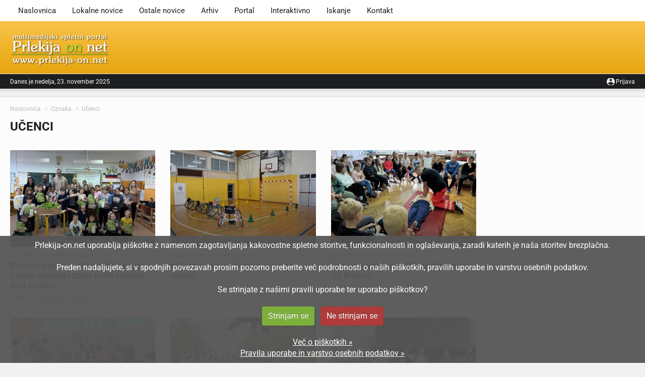

--- FILE ---
content_type: text/html; charset=UTF-8
request_url: https://www.prlekija-on.net/tag/ucenci.html
body_size: 8631
content:
 <!DOCTYPE html>
<html lang="sl">
<head>
	<meta charset="UTF-8">
	<meta http-equiv="X-UA-Compatible" content="IE=edge">
	<meta name="viewport" content="width=device-width, initial-scale=1">
	<title>Učenci | Prlekija-on.net</title>
	<link rel="canonical" href="https://www.prlekija-on.net/tag/ucenci.html">
	<meta name="google-site-verification" content="fj5SJLrCtkbRETeAh3kk1-6DMsky8JGLCLPIb-Nu8J8">
	<meta name="google-adsense-account" content="ca-pub-0790388504597659">
	<meta name="facebook-domain-verification" content="f2o8lktkig0wn9hg1lb05eavz6punr">
	<meta name="robots" content="index, follow">
	<meta name="keywords" content="Prlekija, novice, aktualno dogajanje, Prlek, Prlečka, Ljutomer, Pomurje, Podravje, Ormož, Radenci, Gornja Radgona, Križevci, Veržej, Razkrižje, Sveti Jurij ob Ščavnici, Sveti Tomaž, Središče ob Dravi">
    <meta name="description" content="Informativni portal Prlekija-on.net Ljutomer, kjer najdete aktualno dogajanje v Prlekiji ter veliko zabavnih in koristnih vsebin.">
	<meta name="Author" content="Prlekija-on.net, https://www.prlekija-on.net">
	<meta name="Copyright" content="Prlekija-on.net, https://www.prlekija-on.net">
	<link rel="shortcut icon" href="/images/favicon.ico">
	<base href="https://www.prlekija-on.net/">

	<!-- ZACETEK: FACEBOOK -->
	<meta property="fb:app_id" content="210694215638275">
	<meta property="og:type" content="website">
	<meta property="og:url" content="https://www.prlekija-on.net/tag/ucenci.html">
	<meta property="og:title" content="Učenci">
	<meta property="og:image" content="/images/tpl/logo-fb.png">
	<meta property="og:site_name" content="Prlekija-on.net">
	<meta property="og:locale" content="sl_SI">
	<!-- KONEC: FACEBOOK -->
	
    <link href="/css/bootstrap.min.css" rel="stylesheet">
    <style type="text/css">@font-face {font-family:Roboto;font-style:normal;font-weight:100;src:url(/cf-fonts/s/roboto/5.0.11/vietnamese/100/normal.woff2);unicode-range:U+0102-0103,U+0110-0111,U+0128-0129,U+0168-0169,U+01A0-01A1,U+01AF-01B0,U+0300-0301,U+0303-0304,U+0308-0309,U+0323,U+0329,U+1EA0-1EF9,U+20AB;font-display:swap;}@font-face {font-family:Roboto;font-style:normal;font-weight:100;src:url(/cf-fonts/s/roboto/5.0.11/cyrillic-ext/100/normal.woff2);unicode-range:U+0460-052F,U+1C80-1C88,U+20B4,U+2DE0-2DFF,U+A640-A69F,U+FE2E-FE2F;font-display:swap;}@font-face {font-family:Roboto;font-style:normal;font-weight:100;src:url(/cf-fonts/s/roboto/5.0.11/latin/100/normal.woff2);unicode-range:U+0000-00FF,U+0131,U+0152-0153,U+02BB-02BC,U+02C6,U+02DA,U+02DC,U+0304,U+0308,U+0329,U+2000-206F,U+2074,U+20AC,U+2122,U+2191,U+2193,U+2212,U+2215,U+FEFF,U+FFFD;font-display:swap;}@font-face {font-family:Roboto;font-style:normal;font-weight:100;src:url(/cf-fonts/s/roboto/5.0.11/cyrillic/100/normal.woff2);unicode-range:U+0301,U+0400-045F,U+0490-0491,U+04B0-04B1,U+2116;font-display:swap;}@font-face {font-family:Roboto;font-style:normal;font-weight:100;src:url(/cf-fonts/s/roboto/5.0.11/greek/100/normal.woff2);unicode-range:U+0370-03FF;font-display:swap;}@font-face {font-family:Roboto;font-style:normal;font-weight:100;src:url(/cf-fonts/s/roboto/5.0.11/greek-ext/100/normal.woff2);unicode-range:U+1F00-1FFF;font-display:swap;}@font-face {font-family:Roboto;font-style:normal;font-weight:100;src:url(/cf-fonts/s/roboto/5.0.11/latin-ext/100/normal.woff2);unicode-range:U+0100-02AF,U+0304,U+0308,U+0329,U+1E00-1E9F,U+1EF2-1EFF,U+2020,U+20A0-20AB,U+20AD-20CF,U+2113,U+2C60-2C7F,U+A720-A7FF;font-display:swap;}@font-face {font-family:Roboto;font-style:normal;font-weight:300;src:url(/cf-fonts/s/roboto/5.0.11/greek/300/normal.woff2);unicode-range:U+0370-03FF;font-display:swap;}@font-face {font-family:Roboto;font-style:normal;font-weight:300;src:url(/cf-fonts/s/roboto/5.0.11/greek-ext/300/normal.woff2);unicode-range:U+1F00-1FFF;font-display:swap;}@font-face {font-family:Roboto;font-style:normal;font-weight:300;src:url(/cf-fonts/s/roboto/5.0.11/latin/300/normal.woff2);unicode-range:U+0000-00FF,U+0131,U+0152-0153,U+02BB-02BC,U+02C6,U+02DA,U+02DC,U+0304,U+0308,U+0329,U+2000-206F,U+2074,U+20AC,U+2122,U+2191,U+2193,U+2212,U+2215,U+FEFF,U+FFFD;font-display:swap;}@font-face {font-family:Roboto;font-style:normal;font-weight:300;src:url(/cf-fonts/s/roboto/5.0.11/vietnamese/300/normal.woff2);unicode-range:U+0102-0103,U+0110-0111,U+0128-0129,U+0168-0169,U+01A0-01A1,U+01AF-01B0,U+0300-0301,U+0303-0304,U+0308-0309,U+0323,U+0329,U+1EA0-1EF9,U+20AB;font-display:swap;}@font-face {font-family:Roboto;font-style:normal;font-weight:300;src:url(/cf-fonts/s/roboto/5.0.11/latin-ext/300/normal.woff2);unicode-range:U+0100-02AF,U+0304,U+0308,U+0329,U+1E00-1E9F,U+1EF2-1EFF,U+2020,U+20A0-20AB,U+20AD-20CF,U+2113,U+2C60-2C7F,U+A720-A7FF;font-display:swap;}@font-face {font-family:Roboto;font-style:normal;font-weight:300;src:url(/cf-fonts/s/roboto/5.0.11/cyrillic/300/normal.woff2);unicode-range:U+0301,U+0400-045F,U+0490-0491,U+04B0-04B1,U+2116;font-display:swap;}@font-face {font-family:Roboto;font-style:normal;font-weight:300;src:url(/cf-fonts/s/roboto/5.0.11/cyrillic-ext/300/normal.woff2);unicode-range:U+0460-052F,U+1C80-1C88,U+20B4,U+2DE0-2DFF,U+A640-A69F,U+FE2E-FE2F;font-display:swap;}@font-face {font-family:Roboto;font-style:italic;font-weight:300;src:url(/cf-fonts/s/roboto/5.0.11/greek-ext/300/italic.woff2);unicode-range:U+1F00-1FFF;font-display:swap;}@font-face {font-family:Roboto;font-style:italic;font-weight:300;src:url(/cf-fonts/s/roboto/5.0.11/latin-ext/300/italic.woff2);unicode-range:U+0100-02AF,U+0304,U+0308,U+0329,U+1E00-1E9F,U+1EF2-1EFF,U+2020,U+20A0-20AB,U+20AD-20CF,U+2113,U+2C60-2C7F,U+A720-A7FF;font-display:swap;}@font-face {font-family:Roboto;font-style:italic;font-weight:300;src:url(/cf-fonts/s/roboto/5.0.11/cyrillic-ext/300/italic.woff2);unicode-range:U+0460-052F,U+1C80-1C88,U+20B4,U+2DE0-2DFF,U+A640-A69F,U+FE2E-FE2F;font-display:swap;}@font-face {font-family:Roboto;font-style:italic;font-weight:300;src:url(/cf-fonts/s/roboto/5.0.11/cyrillic/300/italic.woff2);unicode-range:U+0301,U+0400-045F,U+0490-0491,U+04B0-04B1,U+2116;font-display:swap;}@font-face {font-family:Roboto;font-style:italic;font-weight:300;src:url(/cf-fonts/s/roboto/5.0.11/latin/300/italic.woff2);unicode-range:U+0000-00FF,U+0131,U+0152-0153,U+02BB-02BC,U+02C6,U+02DA,U+02DC,U+0304,U+0308,U+0329,U+2000-206F,U+2074,U+20AC,U+2122,U+2191,U+2193,U+2212,U+2215,U+FEFF,U+FFFD;font-display:swap;}@font-face {font-family:Roboto;font-style:italic;font-weight:300;src:url(/cf-fonts/s/roboto/5.0.11/greek/300/italic.woff2);unicode-range:U+0370-03FF;font-display:swap;}@font-face {font-family:Roboto;font-style:italic;font-weight:300;src:url(/cf-fonts/s/roboto/5.0.11/vietnamese/300/italic.woff2);unicode-range:U+0102-0103,U+0110-0111,U+0128-0129,U+0168-0169,U+01A0-01A1,U+01AF-01B0,U+0300-0301,U+0303-0304,U+0308-0309,U+0323,U+0329,U+1EA0-1EF9,U+20AB;font-display:swap;}@font-face {font-family:Roboto;font-style:normal;font-weight:400;src:url(/cf-fonts/s/roboto/5.0.11/cyrillic/400/normal.woff2);unicode-range:U+0301,U+0400-045F,U+0490-0491,U+04B0-04B1,U+2116;font-display:swap;}@font-face {font-family:Roboto;font-style:normal;font-weight:400;src:url(/cf-fonts/s/roboto/5.0.11/latin/400/normal.woff2);unicode-range:U+0000-00FF,U+0131,U+0152-0153,U+02BB-02BC,U+02C6,U+02DA,U+02DC,U+0304,U+0308,U+0329,U+2000-206F,U+2074,U+20AC,U+2122,U+2191,U+2193,U+2212,U+2215,U+FEFF,U+FFFD;font-display:swap;}@font-face {font-family:Roboto;font-style:normal;font-weight:400;src:url(/cf-fonts/s/roboto/5.0.11/cyrillic-ext/400/normal.woff2);unicode-range:U+0460-052F,U+1C80-1C88,U+20B4,U+2DE0-2DFF,U+A640-A69F,U+FE2E-FE2F;font-display:swap;}@font-face {font-family:Roboto;font-style:normal;font-weight:400;src:url(/cf-fonts/s/roboto/5.0.11/vietnamese/400/normal.woff2);unicode-range:U+0102-0103,U+0110-0111,U+0128-0129,U+0168-0169,U+01A0-01A1,U+01AF-01B0,U+0300-0301,U+0303-0304,U+0308-0309,U+0323,U+0329,U+1EA0-1EF9,U+20AB;font-display:swap;}@font-face {font-family:Roboto;font-style:normal;font-weight:400;src:url(/cf-fonts/s/roboto/5.0.11/greek-ext/400/normal.woff2);unicode-range:U+1F00-1FFF;font-display:swap;}@font-face {font-family:Roboto;font-style:normal;font-weight:400;src:url(/cf-fonts/s/roboto/5.0.11/latin-ext/400/normal.woff2);unicode-range:U+0100-02AF,U+0304,U+0308,U+0329,U+1E00-1E9F,U+1EF2-1EFF,U+2020,U+20A0-20AB,U+20AD-20CF,U+2113,U+2C60-2C7F,U+A720-A7FF;font-display:swap;}@font-face {font-family:Roboto;font-style:normal;font-weight:400;src:url(/cf-fonts/s/roboto/5.0.11/greek/400/normal.woff2);unicode-range:U+0370-03FF;font-display:swap;}@font-face {font-family:Roboto;font-style:italic;font-weight:400;src:url(/cf-fonts/s/roboto/5.0.11/cyrillic-ext/400/italic.woff2);unicode-range:U+0460-052F,U+1C80-1C88,U+20B4,U+2DE0-2DFF,U+A640-A69F,U+FE2E-FE2F;font-display:swap;}@font-face {font-family:Roboto;font-style:italic;font-weight:400;src:url(/cf-fonts/s/roboto/5.0.11/greek/400/italic.woff2);unicode-range:U+0370-03FF;font-display:swap;}@font-face {font-family:Roboto;font-style:italic;font-weight:400;src:url(/cf-fonts/s/roboto/5.0.11/cyrillic/400/italic.woff2);unicode-range:U+0301,U+0400-045F,U+0490-0491,U+04B0-04B1,U+2116;font-display:swap;}@font-face {font-family:Roboto;font-style:italic;font-weight:400;src:url(/cf-fonts/s/roboto/5.0.11/latin-ext/400/italic.woff2);unicode-range:U+0100-02AF,U+0304,U+0308,U+0329,U+1E00-1E9F,U+1EF2-1EFF,U+2020,U+20A0-20AB,U+20AD-20CF,U+2113,U+2C60-2C7F,U+A720-A7FF;font-display:swap;}@font-face {font-family:Roboto;font-style:italic;font-weight:400;src:url(/cf-fonts/s/roboto/5.0.11/vietnamese/400/italic.woff2);unicode-range:U+0102-0103,U+0110-0111,U+0128-0129,U+0168-0169,U+01A0-01A1,U+01AF-01B0,U+0300-0301,U+0303-0304,U+0308-0309,U+0323,U+0329,U+1EA0-1EF9,U+20AB;font-display:swap;}@font-face {font-family:Roboto;font-style:italic;font-weight:400;src:url(/cf-fonts/s/roboto/5.0.11/greek-ext/400/italic.woff2);unicode-range:U+1F00-1FFF;font-display:swap;}@font-face {font-family:Roboto;font-style:italic;font-weight:400;src:url(/cf-fonts/s/roboto/5.0.11/latin/400/italic.woff2);unicode-range:U+0000-00FF,U+0131,U+0152-0153,U+02BB-02BC,U+02C6,U+02DA,U+02DC,U+0304,U+0308,U+0329,U+2000-206F,U+2074,U+20AC,U+2122,U+2191,U+2193,U+2212,U+2215,U+FEFF,U+FFFD;font-display:swap;}@font-face {font-family:Roboto;font-style:normal;font-weight:500;src:url(/cf-fonts/s/roboto/5.0.11/greek/500/normal.woff2);unicode-range:U+0370-03FF;font-display:swap;}@font-face {font-family:Roboto;font-style:normal;font-weight:500;src:url(/cf-fonts/s/roboto/5.0.11/latin/500/normal.woff2);unicode-range:U+0000-00FF,U+0131,U+0152-0153,U+02BB-02BC,U+02C6,U+02DA,U+02DC,U+0304,U+0308,U+0329,U+2000-206F,U+2074,U+20AC,U+2122,U+2191,U+2193,U+2212,U+2215,U+FEFF,U+FFFD;font-display:swap;}@font-face {font-family:Roboto;font-style:normal;font-weight:500;src:url(/cf-fonts/s/roboto/5.0.11/latin-ext/500/normal.woff2);unicode-range:U+0100-02AF,U+0304,U+0308,U+0329,U+1E00-1E9F,U+1EF2-1EFF,U+2020,U+20A0-20AB,U+20AD-20CF,U+2113,U+2C60-2C7F,U+A720-A7FF;font-display:swap;}@font-face {font-family:Roboto;font-style:normal;font-weight:500;src:url(/cf-fonts/s/roboto/5.0.11/cyrillic/500/normal.woff2);unicode-range:U+0301,U+0400-045F,U+0490-0491,U+04B0-04B1,U+2116;font-display:swap;}@font-face {font-family:Roboto;font-style:normal;font-weight:500;src:url(/cf-fonts/s/roboto/5.0.11/vietnamese/500/normal.woff2);unicode-range:U+0102-0103,U+0110-0111,U+0128-0129,U+0168-0169,U+01A0-01A1,U+01AF-01B0,U+0300-0301,U+0303-0304,U+0308-0309,U+0323,U+0329,U+1EA0-1EF9,U+20AB;font-display:swap;}@font-face {font-family:Roboto;font-style:normal;font-weight:500;src:url(/cf-fonts/s/roboto/5.0.11/greek-ext/500/normal.woff2);unicode-range:U+1F00-1FFF;font-display:swap;}@font-face {font-family:Roboto;font-style:normal;font-weight:500;src:url(/cf-fonts/s/roboto/5.0.11/cyrillic-ext/500/normal.woff2);unicode-range:U+0460-052F,U+1C80-1C88,U+20B4,U+2DE0-2DFF,U+A640-A69F,U+FE2E-FE2F;font-display:swap;}@font-face {font-family:Roboto;font-style:normal;font-weight:700;src:url(/cf-fonts/s/roboto/5.0.11/greek/700/normal.woff2);unicode-range:U+0370-03FF;font-display:swap;}@font-face {font-family:Roboto;font-style:normal;font-weight:700;src:url(/cf-fonts/s/roboto/5.0.11/cyrillic-ext/700/normal.woff2);unicode-range:U+0460-052F,U+1C80-1C88,U+20B4,U+2DE0-2DFF,U+A640-A69F,U+FE2E-FE2F;font-display:swap;}@font-face {font-family:Roboto;font-style:normal;font-weight:700;src:url(/cf-fonts/s/roboto/5.0.11/greek-ext/700/normal.woff2);unicode-range:U+1F00-1FFF;font-display:swap;}@font-face {font-family:Roboto;font-style:normal;font-weight:700;src:url(/cf-fonts/s/roboto/5.0.11/latin/700/normal.woff2);unicode-range:U+0000-00FF,U+0131,U+0152-0153,U+02BB-02BC,U+02C6,U+02DA,U+02DC,U+0304,U+0308,U+0329,U+2000-206F,U+2074,U+20AC,U+2122,U+2191,U+2193,U+2212,U+2215,U+FEFF,U+FFFD;font-display:swap;}@font-face {font-family:Roboto;font-style:normal;font-weight:700;src:url(/cf-fonts/s/roboto/5.0.11/latin-ext/700/normal.woff2);unicode-range:U+0100-02AF,U+0304,U+0308,U+0329,U+1E00-1E9F,U+1EF2-1EFF,U+2020,U+20A0-20AB,U+20AD-20CF,U+2113,U+2C60-2C7F,U+A720-A7FF;font-display:swap;}@font-face {font-family:Roboto;font-style:normal;font-weight:700;src:url(/cf-fonts/s/roboto/5.0.11/vietnamese/700/normal.woff2);unicode-range:U+0102-0103,U+0110-0111,U+0128-0129,U+0168-0169,U+01A0-01A1,U+01AF-01B0,U+0300-0301,U+0303-0304,U+0308-0309,U+0323,U+0329,U+1EA0-1EF9,U+20AB;font-display:swap;}@font-face {font-family:Roboto;font-style:normal;font-weight:700;src:url(/cf-fonts/s/roboto/5.0.11/cyrillic/700/normal.woff2);unicode-range:U+0301,U+0400-045F,U+0490-0491,U+04B0-04B1,U+2116;font-display:swap;}@font-face {font-family:Roboto;font-style:italic;font-weight:700;src:url(/cf-fonts/s/roboto/5.0.11/greek/700/italic.woff2);unicode-range:U+0370-03FF;font-display:swap;}@font-face {font-family:Roboto;font-style:italic;font-weight:700;src:url(/cf-fonts/s/roboto/5.0.11/latin-ext/700/italic.woff2);unicode-range:U+0100-02AF,U+0304,U+0308,U+0329,U+1E00-1E9F,U+1EF2-1EFF,U+2020,U+20A0-20AB,U+20AD-20CF,U+2113,U+2C60-2C7F,U+A720-A7FF;font-display:swap;}@font-face {font-family:Roboto;font-style:italic;font-weight:700;src:url(/cf-fonts/s/roboto/5.0.11/cyrillic/700/italic.woff2);unicode-range:U+0301,U+0400-045F,U+0490-0491,U+04B0-04B1,U+2116;font-display:swap;}@font-face {font-family:Roboto;font-style:italic;font-weight:700;src:url(/cf-fonts/s/roboto/5.0.11/greek-ext/700/italic.woff2);unicode-range:U+1F00-1FFF;font-display:swap;}@font-face {font-family:Roboto;font-style:italic;font-weight:700;src:url(/cf-fonts/s/roboto/5.0.11/cyrillic-ext/700/italic.woff2);unicode-range:U+0460-052F,U+1C80-1C88,U+20B4,U+2DE0-2DFF,U+A640-A69F,U+FE2E-FE2F;font-display:swap;}@font-face {font-family:Roboto;font-style:italic;font-weight:700;src:url(/cf-fonts/s/roboto/5.0.11/latin/700/italic.woff2);unicode-range:U+0000-00FF,U+0131,U+0152-0153,U+02BB-02BC,U+02C6,U+02DA,U+02DC,U+0304,U+0308,U+0329,U+2000-206F,U+2074,U+20AC,U+2122,U+2191,U+2193,U+2212,U+2215,U+FEFF,U+FFFD;font-display:swap;}@font-face {font-family:Roboto;font-style:italic;font-weight:700;src:url(/cf-fonts/s/roboto/5.0.11/vietnamese/700/italic.woff2);unicode-range:U+0102-0103,U+0110-0111,U+0128-0129,U+0168-0169,U+01A0-01A1,U+01AF-01B0,U+0300-0301,U+0303-0304,U+0308-0309,U+0323,U+0329,U+1EA0-1EF9,U+20AB;font-display:swap;}@font-face {font-family:Roboto;font-style:normal;font-weight:900;src:url(/cf-fonts/s/roboto/5.0.11/cyrillic/900/normal.woff2);unicode-range:U+0301,U+0400-045F,U+0490-0491,U+04B0-04B1,U+2116;font-display:swap;}@font-face {font-family:Roboto;font-style:normal;font-weight:900;src:url(/cf-fonts/s/roboto/5.0.11/latin/900/normal.woff2);unicode-range:U+0000-00FF,U+0131,U+0152-0153,U+02BB-02BC,U+02C6,U+02DA,U+02DC,U+0304,U+0308,U+0329,U+2000-206F,U+2074,U+20AC,U+2122,U+2191,U+2193,U+2212,U+2215,U+FEFF,U+FFFD;font-display:swap;}@font-face {font-family:Roboto;font-style:normal;font-weight:900;src:url(/cf-fonts/s/roboto/5.0.11/latin-ext/900/normal.woff2);unicode-range:U+0100-02AF,U+0304,U+0308,U+0329,U+1E00-1E9F,U+1EF2-1EFF,U+2020,U+20A0-20AB,U+20AD-20CF,U+2113,U+2C60-2C7F,U+A720-A7FF;font-display:swap;}@font-face {font-family:Roboto;font-style:normal;font-weight:900;src:url(/cf-fonts/s/roboto/5.0.11/vietnamese/900/normal.woff2);unicode-range:U+0102-0103,U+0110-0111,U+0128-0129,U+0168-0169,U+01A0-01A1,U+01AF-01B0,U+0300-0301,U+0303-0304,U+0308-0309,U+0323,U+0329,U+1EA0-1EF9,U+20AB;font-display:swap;}@font-face {font-family:Roboto;font-style:normal;font-weight:900;src:url(/cf-fonts/s/roboto/5.0.11/greek-ext/900/normal.woff2);unicode-range:U+1F00-1FFF;font-display:swap;}@font-face {font-family:Roboto;font-style:normal;font-weight:900;src:url(/cf-fonts/s/roboto/5.0.11/cyrillic-ext/900/normal.woff2);unicode-range:U+0460-052F,U+1C80-1C88,U+20B4,U+2DE0-2DFF,U+A640-A69F,U+FE2E-FE2F;font-display:swap;}@font-face {font-family:Roboto;font-style:normal;font-weight:900;src:url(/cf-fonts/s/roboto/5.0.11/greek/900/normal.woff2);unicode-range:U+0370-03FF;font-display:swap;}</style>
    <!--<link href="/css/roboto.css" rel="stylesheet">-->
    <link href="/css/font-awesome/css/font-awesome.min.css" rel="stylesheet">
    <link href="/css/css-2025y-3.css" rel="stylesheet">
		<style type="text/css">
		.blog-excerpt figcaption{padding-bottom:5px;margin-bottom:30px;margin-top:8px;line-height:28px;font-size:13px;color:#666!important;border-bottom:1px solid #e8e8e8};
	</style>
		
    <!--[if lt IE 9]>
        <script src="https://oss.maxcdn.com/libs/html5shiv/3.7.0/html5shiv.js"></script>
        <script src="https://oss.maxcdn.com/libs/respond.js/1.4.2/respond.min.js"></script>
    <![endif]-->
	
		
	<!-- Global site tag (gtag.js) - Google Analytics -->
	<script async src="https://www.googletagmanager.com/gtag/js?id=G-XY940N3634" type="7074a733a709d61185e9030d-text/javascript"></script>
	<script type="7074a733a709d61185e9030d-text/javascript">
	  window.dataLayer = window.dataLayer || [];
	  function gtag(){dataLayer.push(arguments);}
	  gtag('js', new Date());

	  gtag('config', 'G-XY940N3634');
	</script>
	
</head>
<body class="boxed">
<div id="fb-root"></div>
<script async defer crossorigin="anonymous" src="https://connect.facebook.net/sl_SI/sdk.js#xfbml=1&version=v23.0&appId=210694215638275" type="7074a733a709d61185e9030d-text/javascript"></script>

	<div class="wrapper">

		<header class="header1 header-megamenu">
		<div class="container">
			<button type="button" class="navbar-toggle collapsed" data-toggle="collapse" data-target="#navbar" aria-expanded="false" aria-controls="navbar">
			<span>Navigacija</span>
			<span class="fa fa-navicon"></span>
			</button>

			<div id="navbar" class="navbar-collapse collapse">
				<ul class="nav navbar-nav">
					<li><a href="/">Naslovnica</a></li>
					
					<li class="dropdown dropdown-v2">
		                	<a href="#" class="dropdown-toggle" data-toggle="dropdown" role="button" aria-haspopup="true" aria-expanded="false">Lokalne novice</a>
						<ul class="dropdown-menu">
							<li><a href="/lokalno.html">Vse lokalne novice</a></li>
							<li><a href="/lokalno/druzabna-kronika.html">Družabno</a></li>
							<li><a href="/lokalno/crna-kronika.html">Črna kronika</a></li>
							<li><a href="/lokalno/kultura.html">Kultura in izobraževanje</a></li>
							<li><a href="/lokalno/sport.html">Šport</a></li>
							<li><a href="/lokalno/politika.html">Politika</a></li>
							<li><a href="/lokalno/gospodarstvo.html">Gospodarstvo</a></li>
							<li><a href="/lokalno/okolje.html">Narava</a></li>
							<li><a href="/lokalno/zanimivosti.html">Zanimivosti</a></li>
							<li><a href="/lokalno/nasi-najmlajsi.html">Najmlajši</a></li>
							<li><a href="/lokalno/glasba.html">Glasba in film</a></li>
							<li><a href="/lokalno/portal.html">Portal</a></li>
							<li><a href="/lokalno/intervjuji.html">Intervjuji</a></li>
							<li><a href="/lokalno/kolumne.html">Kolumne in komentarji</a></li>
							<li><a href="/lokalno/slovenija.html">Slovenija</a></li>
						</ul>
					</li>
					
					<li><a href="/ostale-novice.html">Ostale novice</a></li>
					
					<li><a href="/arhiv.html">Arhiv</a></li>
								
					<li class="dropdown dropdown-v2">
		                	<a href="#" class="dropdown-toggle" data-toggle="dropdown" role="button" aria-haspopup="true" aria-expanded="false">Portal</a>
						<ul class="dropdown-menu">
							<li><a href="/portal/o-portalu.html">O spletnem portalu</a></li>
							<li><a href="/portal/pravila-uporabe.html">Pravila uporabe</a></li>
							<li><a href="/portal/pravila-uporabe.html#pogoji">Splošni pogoji</a></li>
							<li><a href="/portal/pravila-uporabe.html#zasebnost">Izjava o zasebnosti</a></li>
							<li><a href="/portal/piskotki.html">Piškotki</a></li>
							<li><a href="/portal/oglasevanje.html">Oglaševanje</a></li>
							<li><a href="/slovar-prleskih-besed.html">Prleški slovar</a></li>
							<li><a href="/prleske-cejtnge.html">Prleške cejtnge</a></li>
							<li><a href="/lokalno/prleska-mladina.html">Prleška mladina</a></li>
							<li><a href="/pesmi-prlekije.html">Mali in veliki pesniki - Pesmi Prlekije</a></li>
						</ul>
					</li>

					<li class="dropdown dropdown-v2">
		                	<a href="#" class="dropdown-toggle" data-toggle="dropdown" role="button" aria-haspopup="true" aria-expanded="false">Interaktivno</a>
						<ul class="dropdown-menu">
							<li><a href="/dogodki.html">Dogodki</a></li>
							<li><a href="/galerija.html">Galerija</a></li>
							<li><a href="/video.html">Video</a></li>
							<li><a href="/vreme.html">Vreme</a></li>
							<li><a href="/prlekija/spletna-kamera.html">Spletna kamera</a></li>
							<li><a href="/zaposlitve.html">Zaposlitve</a></li>
							<li><a href="/mali-oglasi.html">Mali oglasi</a></li>
							<!--<li><a href="/blog.html">Blog</a></li>-->
							<li><a href="/forum.html" class="hidden-xs">Forum</a></li>
							<li><a href="/ankete.html" class="hidden-xs">Ankete</a></li>
						</ul>
					</li>
					
					<li><a href="/iskanje.html">Iskanje</a></li>
								
					<li><a href="/kontakt.html">Kontakt</a></li>

				</ul>

			</div>
		</div>
		<div class="clearfix"></div>
		<div class="navbar-header padding-vertical-10">
			<div class="container">
				<a href="/" class="navbar-brand"><img src="/images/logo-h.png" class="img-responsive" alt="Prlekija" title="Prlekija" width="200" height="74"></a>
				<div class="ad-banner hidden-xs pull-right">
													</div>
			</div>
		</div>
		<div class="clearfix"></div>
		<div class="topbar topbar-dark">
			<div class="container">
				<div class="row">
					<div class="col-md-5 col-sm-5 hidden-xs">
						<span id="date_time" class="margin-right-10">Danes je nedelja, 23. november 2025</span>
					</div>
					<div class="col-md-7">
						<div class="pull-right account-options">
													<a href="javascript:void(0)" data-toggle="modal" data-target="#user-modal" class="login">Prijava</a>
												</div>
					</div>
				</div>
			</div>
		</div>
	</header>	
		<div class="container padding-top-10">
						</div>

	
	<div class="page">
	
		<div class="container padding-top-15 margin-top-5 margin-bottom-10">
		
			<div class="row no-gutter">
			
				<div class="col-md-8 col-sm-10 padding-bottom-10 main_cont">
									<div class="page_header">
							<ul class="bcrumbs">
								<li><a href="https://www.prlekija-on.net/">Naslovnica</a></li>
								<li>Oznaka</li><li><a href="/tag/ucenci.html">Učenci</a></li>
							</ul>
							<br>
							<h1>Učenci</h1>
			</div><div class="clearfix"></div><div class="margin-bottom-15"></div>			
				<!-- ZACETEK: VSEBINA -->
				<div class="row"><div class="col-md-4 col-sm-4 col-xs-10">
										<div class="layout_2--item">
											<div class="thumb">
												<a href="/lokalno/39228/panvitin-projekt-z-atletom-kristjanom-cehom-spodbuja-zdrav-nacin-zivljenja-med-mladimi.html">
												<div class="overlay"></div>
												<img class="img-responsive" src="/uploaded/2025_11/thumb_panvitin-projekt-z-atletom-kristjanom-cehom-spodbuja-zdrav-nacin-zivljenja-med-m_29984827086.jpg" alt="Atlet Kristjan Čeh in Panvita na obisku v šolah" title="Atlet Kristjan Čeh in Panvita na obisku v šolah">
												</a>
											</div>
											<span class="cat">Kultura in izobraževanje</span>
											<h4><a href="/lokalno/39228/panvitin-projekt-z-atletom-kristjanom-cehom-spodbuja-zdrav-nacin-zivljenja-med-mladimi.html">Panvitin projekt z atletom Kristjanom Čehom spodbuja zdrav način življenja med mladimi</a></h4>
											<div class="meta"><span class="date">sobota, 22. november 2025 ob 13:57</span></div>
										</div>
									</div><div class="col-md-4 col-sm-4 col-xs-10">
										<div class="layout_2--item">
											<div class="thumb">
												<a href="/lokalno/39216/inkluzivni-dan-vsi-enaki-a-vendar-razlicni.html">
												<div class="overlay"></div>
												<img class="img-responsive" src="/uploaded/2025_11/thumb_inkluzivni-dan-vsi-enaki-a-vendar-razlicni_24692101308.jpg" alt="Inkluzivni dan" title="Inkluzivni dan">
												</a>
											</div>
											<span class="cat">Kultura in izobraževanje</span>
											<h4><a href="/lokalno/39216/inkluzivni-dan-vsi-enaki-a-vendar-razlicni.html">Inkluzivni dan – Vsi enaki, a vendar različni</a></h4>
											<div class="meta"><span class="date">petek, 21. november 2025 ob 11:38</span></div>
										</div>
									</div><div class="col-md-4 col-sm-4 col-xs-10">
										<div class="layout_2--item">
											<div class="thumb">
												<a href="/lokalno/38883/naravoslovni-dan-skrb-za-zdravje-na-os-krizevci.html">
												<div class="overlay"></div>
												<img class="img-responsive" src="/uploaded/2025_10/thumb_naravoslovni-dan-skrb-za-zdravje-na-os-krizevci_15838545915.jpg" alt="Naravoslovni dan na OŠ Križevci" title="Naravoslovni dan na OŠ Križevci">
												</a>
											</div>
											<span class="cat">Kultura in izobraževanje</span>
											<h4><a href="/lokalno/38883/naravoslovni-dan-skrb-za-zdravje-na-os-krizevci.html">Naravoslovni dan – Skrb za zdravje na OŠ Križevci</a></h4>
											<div class="meta"><span class="date">sreda,  8. oktober 2025 ob 09:42</span></div>
										</div>
									</div></div><div class="row"><div class="col-md-4 col-sm-4 col-xs-10">
										<div class="layout_2--item">
											<div class="thumb">
												<a href="/lokalno/38601/v-os-mala-nedelja-vstopilo-najmanjse-stevilo-prvosolcev-v-zgodovini-sole.html">
												<div class="overlay"></div>
												<img class="img-responsive" src="/uploaded/2025_09/thumb_v-os-mala-nedelja-vstopilo-najmanjse-stevilo-prvosolcev-v-zgodovini-sole_33378184393.jpg" alt="Prvi šolski dan na OŠ Mala Nedelja" title="Prvi šolski dan na OŠ Mala Nedelja">
												</a>
											</div>
											<span class="cat">Kultura in izobraževanje</span>
											<h4><a href="/lokalno/38601/v-os-mala-nedelja-vstopilo-najmanjse-stevilo-prvosolcev-v-zgodovini-sole.html">V OŠ Mala Nedelja vstopilo eno najmanjše število prvošolcev v zgodovini šole</a></h4>
											<div class="meta"><span class="date">ponedeljek,  1. september 2025 ob 19:53</span></div>
										</div>
									</div><div class="col-md-4 col-sm-4 col-xs-10">
										<div class="layout_2--item">
											<div class="thumb">
												<a href="/lokalno/38200/4-inkluzivni-tabor-rast-povezal-34-otrok-in-mladostnikov.html">
												<div class="overlay"></div>
												<img class="img-responsive" src="/uploaded/2025_07/thumb_4-inkluzivni-tabor-rast-povezal-34-otrok-in-mladostnikov_10511907552.jpg" alt="4. inkluzivni tabor Rast" title="4. inkluzivni tabor Rast">
												</a>
											</div>
											<span class="cat">Kultura in izobraževanje</span>
											<h4><a href="/lokalno/38200/4-inkluzivni-tabor-rast-povezal-34-otrok-in-mladostnikov.html">4. inkluzivni tabor Rast povezal 34 otrok in mladostnikov</a></h4>
											<div class="meta"><span class="date">torek,  8. julij 2025 ob 19:56</span></div>
										</div>
									</div><div class="col-md-4 col-sm-4 col-xs-10">
										<div class="layout_2--item">
											<div class="thumb">
												<a href="/lokalno/38188/erasmus-mobilnosti-os-cvetka-golarja-ljutomer-ob-koncu-solskega-leta.html">
												<div class="overlay"></div>
												<img class="img-responsive" src="/uploaded/2025_07/thumb_erasmus-mobilnosti-os-cvetka-golarja-ljutomer-ob-koncu-solskega-leta_33285892235.jpg" alt="Erasmus+ OŠ Cvetka Golarja Ljutomer" title="Erasmus+ OŠ Cvetka Golarja Ljutomer">
												</a>
											</div>
											<span class="cat">Kultura in izobraževanje</span>
											<h4><a href="/lokalno/38188/erasmus-mobilnosti-os-cvetka-golarja-ljutomer-ob-koncu-solskega-leta.html">Erasmus+ mobilnosti OŠ Cvetka Golarja Ljutomer ob koncu šolskega leta</a></h4>
											<div class="meta"><span class="date">ponedeljek,  7. julij 2025 ob 13:52</span></div>
										</div>
									</div></div><div class="row"><div class="col-md-4 col-sm-4 col-xs-10">
										<div class="layout_2--item">
											<div class="thumb">
												<a href="/lokalno/38049/sprejem-najuspesnejsih-ucencev-pri-zupanu-obcine-krizevci.html">
												<div class="overlay"></div>
												<img class="img-responsive" src="/uploaded/2025_06/thumb_sprejem-najuspesnejsih-ucencev-pri-zupanu-obcine-krizevci_19253483194.jpg" alt="Sprejem uspešnih učencev in učenk" title="Sprejem uspešnih učencev in učenk">
												</a>
											</div>
											<span class="cat">Kultura in izobraževanje</span>
											<h4><a href="/lokalno/38049/sprejem-najuspesnejsih-ucencev-pri-zupanu-obcine-krizevci.html">Sprejem najuspešnejših učencev pri županu Občine Križevci</a></h4>
											<div class="meta"><span class="date">četrtek, 19. junij 2025 ob 09:04</span></div>
										</div>
									</div><div class="col-md-4 col-sm-4 col-xs-10">
										<div class="layout_2--item">
											<div class="thumb">
												<a href="/lokalno/37995/zupanja-pripravila-sprejem-za-uspesne-ucence.html">
												<div class="overlay"></div>
												<img class="img-responsive" src="/uploaded/2025_06/thumb_zupanja-pripravila-sprejem-za-najboljse-ucence_12246820208.jpg" alt="Sprejem uspešnih učencev in učenk" title="Sprejem uspešnih učencev in učenk">
												</a>
											</div>
											<span class="cat">Kultura in izobraževanje</span>
											<h4><a href="/lokalno/37995/zupanja-pripravila-sprejem-za-uspesne-ucence.html">Županja pripravila sprejem za uspešne učence</a></h4>
											<div class="meta"><span class="date">torek, 10. junij 2025 ob 10:56</span></div>
										</div>
									</div><div class="col-md-4 col-sm-4 col-xs-10">
										<div class="layout_2--item">
											<div class="thumb">
												<a href="/lokalno/37925/ucenci-gs-slavka-osterca-ljutomer-v-malonedeljskem-parku-izvedli-koncert.html">
												<div class="overlay"></div>
												<img class="img-responsive" src="/uploaded/2025_05/thumb_ucenci-gs-slavka-osterca-ljutomer-v-malonedeljskem-parku-izvedli-koncert_6994854532.jpg" alt="Koncert učencev GŠ Slavka Osterca Ljutomer" title="Koncert učencev GŠ Slavka Osterca Ljutomer">
												</a>
											</div>
											<span class="cat">Kultura in izobraževanje</span>
											<h4><a href="/lokalno/37925/ucenci-gs-slavka-osterca-ljutomer-v-malonedeljskem-parku-izvedli-koncert.html">Učenci GŠ Slavka Osterca Ljutomer v malonedeljskem parku izvedli koncert</a></h4>
											<div class="meta"><span class="date">sobota, 31. maj 2025 ob 19:47</span></div>
										</div>
									</div></div><div class="row"><div class="col-md-4 col-sm-4 col-xs-10">
										<div class="layout_2--item">
											<div class="thumb">
												<a href="/lokalno/37841/noc-branja-za-ucence-1-in-2-razredov-os-krizevci.html">
												<div class="overlay"></div>
												<img class="img-responsive" src="/uploaded/2025_05/thumb_noc-branja-za-ucence-1-in-2-razredov-os-krizevci_6991405448.jpg" alt="Noč branja v OŠ Križevci" title="Noč branja v OŠ Križevci">
												</a>
											</div>
											<span class="cat">Kultura in izobraževanje</span>
											<h4><a href="/lokalno/37841/noc-branja-za-ucence-1-in-2-razredov-os-krizevci.html">Noč branja za učence 1. in 2. razredov OŠ Križevci</a></h4>
											<div class="meta"><span class="date">četrtek, 22. maj 2025 ob 10:59</span></div>
										</div>
									</div><div class="col-md-4 col-sm-4 col-xs-10">
										<div class="layout_2--item">
											<div class="thumb">
												<a href="/lokalno/37763/ucenci-os-krizevci-so-s-spalnimi-vrecami-knjigami-in-razlicnimi-aktivnostmi-preziveli-noc-v-soli.html">
												<div class="overlay"></div>
												<img class="img-responsive" src="/uploaded/2025_05/thumb_ucenci-os-krizevci-so-s-spalnimi-vrecami-knjigami-in-razlicnimi-aktivnostmi-prez_1747150663.jpg" alt="Noč branja na OŠ Križevci" title="Noč branja na OŠ Križevci">
												</a>
											</div>
											<span class="cat">Kultura in izobraževanje</span>
											<h4><a href="/lokalno/37763/ucenci-os-krizevci-so-s-spalnimi-vrecami-knjigami-in-razlicnimi-aktivnostmi-preziveli-noc-v-soli.html">Učenci OŠ Križevci so s spalnimi vrečami, knjigami in različnimi aktivnostmi preživeli noč v šoli</a></h4>
											<div class="meta"><span class="date">torek, 13. maj 2025 ob 17:37</span></div>
										</div>
									</div><div class="col-md-4 col-sm-4 col-xs-10">
										<div class="layout_2--item">
											<div class="thumb">
												<a href="/lokalno/37735/krka-za-ucence-os-cvetka-golarja-ljutomer-pripravila-plesne-delavnice.html">
												<div class="overlay"></div>
												<img class="img-responsive" src="/uploaded/2025_05/thumb_krka-ucencem-os-cvetka-golarja-ljutomer-pripravila-plesne-delavnice_8733901685.jpg" alt="Plesne delavnice na OŠ Cvetka Golarja Ljutomer" title="Plesne delavnice na OŠ Cvetka Golarja Ljutomer">
												</a>
											</div>
											<span class="cat">Kultura in izobraževanje</span>
											<h4><a href="/lokalno/37735/krka-za-ucence-os-cvetka-golarja-ljutomer-pripravila-plesne-delavnice.html">Krka za učence OŠ Cvetka Golarja Ljutomer pripravila plesne delavnice</a></h4>
											<div class="meta"><span class="date">petek,  9. maj 2025 ob 10:45</span></div>
										</div>
									</div></div><div class="row"><div class="col-md-4 col-sm-4 col-xs-10">
										<div class="layout_2--item">
											<div class="thumb">
												<a href="/lokalno/37729/ucenci-1-triletja-os-krizevci-z-malimi-koraki-do-velikih-dozivetij.html">
												<div class="overlay"></div>
												<img class="img-responsive" src="/uploaded/2025_05/thumb_ucenci-1-triletja-os-krizevci-z-malimi-koraki-do-velikih-dozivetij_12226849453.jpg" alt="Pohod do DUO centra Veržej" title="Pohod do DUO centra Veržej">
												</a>
											</div>
											<span class="cat">Kultura in izobraževanje</span>
											<h4><a href="/lokalno/37729/ucenci-1-triletja-os-krizevci-z-malimi-koraki-do-velikih-dozivetij.html">Učenci 1. triletja OŠ Križevci z malimi koraki do velikih doživetij</a></h4>
											<div class="meta"><span class="date">četrtek,  8. maj 2025 ob 13:42</span></div>
										</div>
									</div><div class="col-md-4 col-sm-4 col-xs-10">
										<div class="layout_2--item">
											<div class="thumb">
												<a href="/lokalno/37726/ucenci-os-ivana-cankarja-ljutomer-sestavili-najdaljsi-bralni-vlakec-v-sloveniji.html">
												<div class="overlay"></div>
												<img class="img-responsive" src="/uploaded/2025_05/thumb_ucenci-os-ivana-cankarja-ljutomer-sestavili-najdaljsi-bralni-vlakec-v-sloveniji_1746685789.jpg" alt="Bralni vlakec OŠ Ivana Cankarja Ljutomer" title="Bralni vlakec OŠ Ivana Cankarja Ljutomer">
												</a>
											</div>
											<span class="cat">Kultura in izobraževanje</span>
											<h4><a href="/lokalno/37726/ucenci-os-ivana-cankarja-ljutomer-sestavili-najdaljsi-bralni-vlakec-v-sloveniji.html">Učenci OŠ Ivana Cankarja Ljutomer sestavili najdaljši bralni vlakec v Sloveniji</a></h4>
											<div class="meta"><span class="date">četrtek,  8. maj 2025 ob 10:11</span></div>
										</div>
									</div><div class="col-md-4 col-sm-4 col-xs-10">
										<div class="layout_2--item">
											<div class="thumb">
												<a href="/lokalno/37617/ucenci-os-krizevci-so-se-udelezili-taborniskega-festivala-v-ljubljani.html">
												<div class="overlay"></div>
												<img class="img-responsive" src="/uploaded/2025_04/thumb_ucenci-os-krizevci-so-se-udelezili-taborniskega-festivala-v-ljubljani_20944758096.jpg" alt="Učenci OŠ Križevci na Taborniškem festivalu" title="Učenci OŠ Križevci na Taborniškem festivalu">
												</a>
											</div>
											<span class="cat">Kultura in izobraževanje</span>
											<h4><a href="/lokalno/37617/ucenci-os-krizevci-so-se-udelezili-taborniskega-festivala-v-ljubljani.html">Učenci OŠ Križevci so se udeležili Taborniškega festivala v Ljubljani</a></h4>
											<div class="meta"><span class="date">sreda, 23. april 2025 ob 10:21</span></div>
										</div>
									</div></div><div class="row"><div class="col-md-4 col-sm-4 col-xs-10">
										<div class="layout_2--item">
											<div class="thumb">
												<a href="/lokalno/37604/na-os-cezanjevci-je-potekal-kviz-na-temo-kako-smo-branili-osamosvojitvene-procese.html">
												<div class="overlay"></div>
												<img class="img-responsive" src="/uploaded/2025_04/thumb_v-os-cezanjevci-je-potekal-kviz-na-temo-kako-smo-branili-osamosvojitvene-procese_6981029488.jpg" alt="Prvo mesto je osvojila ekipa OŠ Križevci" title="Prvo mesto je osvojila ekipa OŠ Križevci">
												</a>
											</div>
											<span class="cat">Kultura in izobraževanje</span>
											<h4><a href="/lokalno/37604/na-os-cezanjevci-je-potekal-kviz-na-temo-kako-smo-branili-osamosvojitvene-procese.html">Na OŠ Cezanjevci je potekal kviz na temo »Kako smo branili osamosvojitvene procese«</a></h4>
											<div class="meta"><span class="date">ponedeljek, 21. april 2025 ob 19:43</span></div>
										</div>
									</div><div class="col-md-4 col-sm-4 col-xs-10">
										<div class="layout_2--item">
											<div class="thumb">
												<a href="/lokalno/36668/devetosolci-so-si-na-trznici-srednjih-sol-lahko-pridobili-informacije-o-nadaljnjem-solanju.html">
												<div class="overlay"></div>
												<img class="img-responsive" src="/uploaded/2024_11/thumb_devetosolci-so-si-na-trznici-srednjih-sol-lahko-pridobili-informacije-o-nadaljnj_31179253932.jpg" alt="Tržnica srednjih šol v Ljutomeru" title="Tržnica srednjih šol v Ljutomeru">
												</a>
											</div>
											<span class="cat">Kultura in izobraževanje</span>
											<h4><a href="/lokalno/36668/devetosolci-so-si-na-trznici-srednjih-sol-lahko-pridobili-informacije-o-nadaljnjem-solanju.html">Devetošolci so si na Tržnici srednjih šol lahko pridobili informacije o nadaljnjem šolanju</a></h4>
											<div class="meta"><span class="date">četrtek, 21. november 2024 ob 10:19</span></div>
										</div>
									</div><div class="col-md-4 col-sm-4 col-xs-10">
										<div class="layout_2--item">
											<div class="thumb">
												<a href="/lokalno/36339/ob-dnevu-slovenskega-sporta-izvedli-dan-sportnih-drustev.html">
												<div class="overlay"></div>
												<img class="img-responsive" src="/uploaded/2024_10/thumb_ob-dnevu-slovenskega-sporta-izvedli-dan-sportnih-drustev_19006397102.jpg" alt="Dan športnih društev v Ljutomeru" title="Dan športnih društev v Ljutomeru">
												</a>
											</div>
											<span class="cat">Šport</span>
											<h4><a href="/lokalno/36339/ob-dnevu-slovenskega-sporta-izvedli-dan-sportnih-drustev.html">Ob Dnevu slovenskega športa izvedli Dan športnih društev</a></h4>
											<div class="meta"><span class="date">sreda,  2. oktober 2024 ob 09:31</span></div>
										</div>
									</div></div><div class="row"><div class="col-md-4 col-sm-4 col-xs-10">
										<div class="layout_2--item">
											<div class="thumb">
												<a href="/lokalno/35737/zupanja-pripravila-tradicionalni-sprejem-za-uspesne-ucence.html">
												<div class="overlay"></div>
												<img class="img-responsive" src="/uploaded/2024_06/thumb_zupanja-pripravila-tradicionalni-sprejem-za-uspesne-ucence_6874778392.jpg" alt="Sprejem uspešnih učencev in učenk, foto: Občina Ljutomer" title="Sprejem uspešnih učencev in učenk, foto: Občina Ljutomer">
												</a>
											</div>
											<span class="cat">Kultura in izobraževanje</span>
											<h4><a href="/lokalno/35737/zupanja-pripravila-tradicionalni-sprejem-za-uspesne-ucence.html">Županja pripravila tradicionalni sprejem za uspešne učence</a></h4>
											<div class="meta"><span class="date">torek, 18. junij 2024 ob 09:09</span></div>
										</div>
									</div><div class="col-md-4 col-sm-4 col-xs-10">
										<div class="layout_2--item">
											<div class="thumb">
												<a href="/lokalno/35731/zupan-sprejel-najuspesnejse-ucence.html">
												<div class="overlay"></div>
												<img class="img-responsive" src="/uploaded/2024_06/thumb_zupan-sprejel-najuspesnejse-ucence_3437270674.jpg" alt="Sprejem najuspešnejših učencev pri županu" title="Sprejem najuspešnejših učencev pri županu">
												</a>
											</div>
											<span class="cat">Kultura in izobraževanje</span>
											<h4><a href="/lokalno/35731/zupan-sprejel-najuspesnejse-ucence.html">Župan sprejel najuspešnejše učence</a></h4>
											<div class="meta"><span class="date">ponedeljek, 17. junij 2024 ob 16:42</span></div>
										</div>
									</div><div class="col-md-4 col-sm-4 col-xs-10">
										<div class="layout_2--item">
											<div class="thumb">
												<a href="/lokalno/34407/ucenci-os-mala-nedelja-navdusili-s-praznicnim-koncertom.html">
												<div class="overlay"></div>
												<img class="img-responsive" src="/uploaded/2023_12/thumb_ucenci-os-mala-nedelja-navdusili-s-praznicnim-koncertom_27235619760.jpg" alt="Praznični koncert učencev OŠ Mala Nedelja" title="Praznični koncert učencev OŠ Mala Nedelja">
												</a>
											</div>
											<span class="cat">Kultura in izobraževanje</span>
											<h4><a href="/lokalno/34407/ucenci-os-mala-nedelja-navdusili-s-praznicnim-koncertom.html">Učenci OŠ Mala Nedelja navdušili s prazničnim koncertom</a></h4>
											<div class="meta"><span class="date">nedelja, 10. december 2023 ob 17:37</span></div>
										</div>
									</div></div><div class="row"><div class="col-md-4 col-sm-4 col-xs-10">
										<div class="layout_2--item">
											<div class="thumb">
												<a href="/lokalno/33996/os-sv-jurij-ob-scavnici-gostila-ucence-iz-avstrije.html">
												<div class="overlay"></div>
												<img class="img-responsive" src="/uploaded/2023_10/thumb_os-sv-jurij-ob-scavnici-gostila-ucence-iz-avstrije_16977090020.jpg" alt="Učenci iz Avstrije na OŠ Sv. Jurij ob Ščavnici, foto: Anita Zelenko" title="Učenci iz Avstrije na OŠ Sv. Jurij ob Ščavnici, foto: Anita Zelenko">
												</a>
											</div>
											<span class="cat">Kultura in izobraževanje</span>
											<h4><a href="/lokalno/33996/os-sv-jurij-ob-scavnici-gostila-ucence-iz-avstrije.html">OŠ Sv. Jurij ob Ščavnici gostila učence iz Avstrije</a></h4>
											<div class="meta"><span class="date">četrtek, 19. oktober 2023 ob 11:53</span></div>
										</div>
									</div><div class="col-md-4 col-sm-4 col-xs-10">
										<div class="layout_2--item">
											<div class="thumb">
												<a href="/lokalno/33823/v-ljutomeru-izpeljali-dan-sportnih-drustev.html">
												<div class="overlay"></div>
												<img class="img-responsive" src="/uploaded/2023_09/thumb_v-ljutomeru-izpeljali-dan-sportnih-drustev_22046461853.jpg" alt="Dan športnih društev" title="Dan športnih društev">
												</a>
											</div>
											<span class="cat">Šport</span>
											<h4><a href="/lokalno/33823/v-ljutomeru-izpeljali-dan-sportnih-drustev.html">V Ljutomeru izpeljali Dan športnih društev</a></h4>
											<div class="meta"><span class="date">četrtek, 28. september 2023 ob 08:14</span></div>
										</div>
									</div><div class="col-md-4 col-sm-4 col-xs-10">
										<div class="layout_2--item">
											<div class="thumb">
												<a href="/lokalno/33688/prvi-solski-dan-na-osnovni-soli-cvetka-golarja.html">
												<div class="overlay"></div>
												<img class="img-responsive" src="/uploaded/2023_09/thumb_prvi-solski-dan-na-osnovni-soli-cvetka-golarja_30493685088.jpg" alt="Prvi šolski dan na OŠ Cvetka Golarja" title="Prvi šolski dan na OŠ Cvetka Golarja">
												</a>
											</div>
											<span class="cat">Kultura in izobraževanje</span>
											<h4><a href="/lokalno/33688/prvi-solski-dan-na-osnovni-soli-cvetka-golarja.html">Prvi šolski dan na Osnovni šoli Cvetka Golarja</a></h4>
											<div class="meta"><span class="date">četrtek,  7. september 2023 ob 15:33</span></div>
										</div>
									</div></div><div class="clearfix"></div><hr><ul class="pagination"><li class="active"><a href="https://www.prlekija-on.net/tag/ucenci.html" title="1">1</a></li>&nbsp;<li><a href="/tag/ucenci_2.html" title="2">2</a></li>&nbsp;<li><a href="/tag/ucenci_3.html" title="3">3</a></li>&nbsp;<li><a href="/tag/ucenci_4.html" title="4">4</a></li><li><a href="/tag/ucenci_2.html">&raquo;</a></li><li><a href="/tag/ucenci_4.html">&raquo;&raquo;</a></li></ul><hr>				</div>

				<aside class="col-md-4 col-sm-6 right_cont">
										
										
										
										
					<!--<div class="margin-bottom-20"></div>
					<h3 class="heading-1"><span>Anketa</span></h3>
					<div class="side-widget margin-bottom-20">
						<div class="widget_body" id="poll_container">
						<div id="pollcontainer"></div>
						<p id="loader">Nalagam ...</p>
						</div>
					</div>-->
					
				</aside>
				
								
			</div>
		</div>
		
	</div>
	
	<footer class="bg-dark footer1 footer2 footer-5col padding-top-40">
	<div class="container padding-bottom-20">
		<div class="row">
			<div class="col-md-2 col-sm-6 hidden-xs margin-bottom-10 footer-info">
				<a href="/"><img src="/images/logo-footer.png" loading="lazy" class="img-responsive" alt="Prlekija" title="Prlekija" width="200" height="65"></a>
				<p>Prlekija-on.net je največji in najbolje obiskan spletni medij v Prlekiji.<br><br>Vpisan je v razvid medijev, ki ga vodi Ministrstvo za kulturo Republike Slovenije, pod zaporedno številko 1529.<br><br>Glavni in odgovorni urednik:<br>Dejan Razlag<br>info@prlekija-on.net</p>
			</div>
			<div class="col-md-2 col-sm-6 hidden-xs margin-bottom-30 footer-link">
				<h5>Lokalne novice</h5>
				<ul>
					<li><a href="/lokalno/druzabna-kronika.html">Družabno</a></li>
					<li><a href="/lokalno/crna-kronika.html">Črna kronika</a></li>
					<li><a href="/lokalno/kultura.html">Kultura</a></li>
					<li><a href="/lokalno/sport.html">Šport</a></li>
					<li><a href="/lokalno/politika.html">Politika</a></li>
					<li><a href="/lokalno/gospodarstvo.html">Gospodarstvo</a></li>
					<li><a href="/lokalno/okolje.html">Narava</a></li>
					<li><a href="/lokalno/zanimivosti.html">Zanimivosti</a></li>
					<li><a href="/lokalno/glasba.html">Glasba in film</a></li>
					<li><a href="/lokalno/nasi-najmlajsi.html">Najmlajši</a></li>
				</ul>
			</div>
			<div class="col-md-2 col-sm-6 hidden-xs margin-bottom-10 footer-link">
				<h5>Ostale novice</h5>
				<ul>
					<li><a href="/lokalno/slovenija.html">Slovenija</a></li>
					<li><a href="/lokalno/intervjuji.html">Intervjuji</a></li>
					<li><a href="/lokalno/kolumne.html">Kolumne in komentarji</a></li>
					<li><a href="/lokalno/portal.html">Portal</a></li>
					<li><a href="/ostale-novice.html">Globalne novice</a></li>
				</ul>
			</div>
			<div class="col-md-2 col-sm-6 hidden-xs margin-bottom-10 footer-link">
				<h5>Druge vsebine</h5>
				<ul>
					<li><a href="/dogodki.html">Dogodki</a></li>
					<li><a href="/galerija.html">Galerija</a></li>
					<li><a href="/video.html">Video</a></li>
					<li><a href="/zaposlitve.html">Zaposlitve</a></li>
					<li><a href="/mali-oglasi.html">Mali oglasi</a></li>
					<li><a href="/blog.html">Blog</a></li>
					<li><a href="/forum.html">Forum</a></li>
					<!--<li><a href="/igre.html">Igre</a></li>-->
					<li><a href="/ankete.html">Ankete</a></li>
					<li><a href="/vreme.html">Vreme</a></li>
				</ul>
			</div>
			<div class="col-md-2 col-sm-6 hidden-xs margin-bottom-10">
				<h5>Spremljajte nas</h5>
				<div class="footer-social">
					<span><a href="https://www.prlekija-on.net/rss/" target="_blank" rel="nofollow"><i class="fa fa-rss"></i></a> RSS</span>
					<span><a href="https://www.facebook.com/PrlekijaOnNet" target="_blank" rel="nofollow"><i class="fa fa-facebook"></i></a> Facebook</span>
					<span><a href="https://twitter.com/PrlekijaOnNet" target="_blank" rel="nofollow"><i class="fa fa-twitter"></i></a> Twitter</span>
					<span><a href="https://www.youtube.com/c/prlekijaonnet" target="_blank" rel="nofollow"><i class="fa fa-youtube-play"></i></a> Youtube</span>
					<span><a href="https://www.instagram.com/prlekijaonnet/" target="_blank" rel="nofollow"><i class="fa fa-instagram"></i></a> Instagram</span>
					<!--<span><a href="#"><i class="fa fa-envelope"></i></a> Naročanje</span>-->
				</div>
			</div>
		</div>
	</div>
	<div class="container">
		<div class="footer-bottom">
			<div class="row">
				<div class="col-md-6 col-sm-6">
					<p>&copy; Prlekija-on.net | 2005 - 2025 | Vse pravice pridržane | info@prlekija-on.net</p>
				</div>
				<div class="col-md-6 col-sm-6">
					<ul class="footer-links">
						<li><a href="/portal/pravila-uporabe.html#pogoji">Splošni pogoji</a></li>
						<li><a href="/portal/pravila-uporabe.html#zasebnost">Izjava o zasebnosti</a></li>
						<li><a href="/portal/piskotki.html">Piškotki</a></li>
						<li><a href="/portal/oglasevanje.html">Oglaševanje</a></li>
					</ul>
				</div>
			</div>
		</div>
	</div>
</footer>	
	</div>

	<div class="modal fade user-modal" id="user-modal">
		<div class="modal-dialog modal-sm" role="document">
			<div class="modal-content">
				<div class="modal-body">
					<div class="form-content text-center">
						<!--<div class="social-btn">
							<a href="" class="btn btn-fb"><i class="fa fa-facebook"></i>Facebook prijava</a>
						</div>
						<p class="padding-top-20">ali</p>-->
						<p class="padding-top-20 padding-bottom-20">Prijava z uporabniškim imenom</p>
							<form name="loginForm" id="loginForm" method="post" action="#" class="post-form">
                <input type="hidden" name="_submit_check_loginForm" value="1">						<div class="form-group">
							<label>Uporabniško ime:</label>
							<input name="username_log" type="text" id="username_log" size="20" maxlength="20" value="" autocomplete="off">						</div>
						<div class="form-group">
							<label>Geslo:</label>
							<input name="password_log" type="password" id="password_log" size="20" maxlength="20" value="" autocomplete="off">						</div>
						<!--<div class="checkbox checkbox-danger">
							<input name="gdpr" id="gdpr" type="checkbox">
							<label for="gdpr">
							Strinjam se z <a href="/portal/pravila-uporabe.html">novo uredbo GDPR</a>
							</label>
						</div>-->
						<button type="submit">Prijava</button>
						</form>						<a href="/profil/pozabljeno-geslo.html">Ste pozabili geslo?</a><div class="padding-top-20"></div>
						Še nimate računa? <a href="/profil/registracija.html">Registrirajte se</a><div class="padding-top-20"></div>
					</div>
				</div>
			</div>
		</div>
	
	</div>
  
	<a id="toTop" href="#"><span></span></a>
	<script src="https://code.jquery.com/jquery-2.2.4.min.js" integrity="sha256-BbhdlvQf/xTY9gja0Dq3HiwQF8LaCRTXxZKRutelT44=" crossorigin="anonymous" type="7074a733a709d61185e9030d-text/javascript"></script>
	<script src="/js/lib-2025y.js" type="7074a733a709d61185e9030d-text/javascript"></script>
		<script type="7074a733a709d61185e9030d-text/javascript">
		$(document).ready(function () {
			$.cookieCuttr({
				cookieOverlayEnabled: false,
				cookieNotificationLocationBottom: true
			});
		});
	</script>
	  
		
	<script src="/cdn-cgi/scripts/7d0fa10a/cloudflare-static/rocket-loader.min.js" data-cf-settings="7074a733a709d61185e9030d-|49" defer></script><script defer src="https://static.cloudflareinsights.com/beacon.min.js/vcd15cbe7772f49c399c6a5babf22c1241717689176015" integrity="sha512-ZpsOmlRQV6y907TI0dKBHq9Md29nnaEIPlkf84rnaERnq6zvWvPUqr2ft8M1aS28oN72PdrCzSjY4U6VaAw1EQ==" data-cf-beacon='{"version":"2024.11.0","token":"3b7deb7466074d12838e330532dd6c9c","server_timing":{"name":{"cfCacheStatus":true,"cfEdge":true,"cfExtPri":true,"cfL4":true,"cfOrigin":true,"cfSpeedBrain":true},"location_startswith":null}}' crossorigin="anonymous"></script>
</body>
</html>


--- FILE ---
content_type: text/html; charset=UTF-8
request_url: https://www.prlekija-on.net/include/boxes/box_anketa.php
body_size: 112
content:
 <h4>Kako bi ocenili delo vlade po prvih 100 dneh?</h4><div id="formcontainer"><form method="post" id="pollform" action="/include/boxes/box_anketa.php"><input type="hidden" name="pollid" value="488"><input type="hidden" name="datefirstvote" id="datefirstvote" value="2022-09-12 13:41:51"><input type="hidden" name="datelastvote" id="datelastvote" value="2025-11-23 01:17:05"><input type="radio" name="poll" value="3179" id="option-3179"> 
					<label for="option-3179">Odlično</label><br><input type="radio" name="poll" value="3180" id="option-3180"> 
					<label for="option-3180">Zelo dobro</label><br><input type="radio" name="poll" value="3181" id="option-3181"> 
					<label for="option-3181">Dobro</label><br><input type="radio" name="poll" value="3182" id="option-3182"> 
					<label for="option-3182">Slabo</label><br><input type="radio" name="poll" value="3183" id="option-3183"> 
					<label for="option-3183">Zelo slabo</label><br><input type="radio" name="poll" value="3184" id="option-3184"> 
					<label for="option-3184">Vseeno mi je</label><br><p id="pollvote"><button type="submit" class="post-form2">Glasuj</button></p></form><div class="margin-bottom-10"></div><a href="/ankete.html" class="btn btn-primary">Arhiv anket</a></div>

--- FILE ---
content_type: text/css
request_url: https://www.prlekija-on.net/css/css-2025y-3.css
body_size: 9056
content:
.team_title,body,h1,h2,h3,h4,h5,h6,p{font-family:Roboto,sans-serif}.heading-1,.midas-caption,.layout_2--item .cat,.team_title{text-transform:uppercase}#nav_pages,.layout_1--item,.team_title,.video-list,.wrapper{overflow:hidden}.mfp-close,.panel-title>a:active,.panel-title>a:focus,.panel-title>a:hover,a,a:hover{text-decoration:none}.mfp-arrow,.slick-slider{-webkit-tap-highlight-color:transparent}body,html{height:100%;width:100%}body{font-weight:400;background:#fff}.wrapper{position:relative;width:100%}.overlay,.overlay-alt{height:100%;position:absolute;left:0;right:0;z-index:1;width:100%}body.boxed{background:#F1F1F1}body.boxed .page{max-width:1280px;margin:0 auto;background:#fcfcfc;padding-top:0;-webkit-box-shadow:0 0 2px 1px rgba(0,0,0,.1);-moz-box-shadow:0 0 2px 1px rgba(0,0,0,.1);box-shadow:0 0 2px 1px rgba(0,0,0,.1)}a{-webkit-transition:all .35s;-moz-transition:all .35s;transition:all .35s;color:#1d1e20}button{-webkit-transition:all .35s;-moz-transition:all .35s;transition:all .35s}a:hover{color:#abd46e}h1,h2,h3,h4,h5,h6{margin:0;color:#1d1e20;font-weight:500}p{font-size:15px;line-height:21px;margin-bottom:0;color:#666;font-weight:400}.no-padding{padding:0!important}.overlay{background-image:-webkit-linear-gradient(bottom,rgba(0,0,0,.5),rgba(0,0,0,0) 60%);background-image:-moz-linear-gradient(bottom,rgba(0,0,0,.5),rgba(0,0,0,0) 60%);background-image:-o-linear-gradient(bottom,rgba(0,0,0,.5),rgba(0,0,0,0) 60%);background-image:-ms-linear-gradient(bottom,rgba(0,0,0,.5),rgba(0,0,0,0) 60%);background-image:linear-gradient(to top,rgba(0,0,0,.5),rgba(0,0,0,0) 60%);bottom:0}.overlay-alt{background:#181818;opacity:.2;top:0}.container{max-width:1240px;width:100%;margin:0 auto;padding:0}#nav_pages{padding-top:12px;padding-bottom:9px;clear:both;border-top:3px solid #f0f0f0;border-bottom:3px solid #f0f0f0;margin-top:10px;margin-bottom:10px}.team_title{color:#000;font-weight:700;font-size:14px}.main_cont{min-width:940px}.right_cont{max-width:315px;min-width:315px}.panel-title>a:before{float:right!important;font-family:FontAwesome;content:"\f055";padding-right:5px}.panel-title>a.collapsed:before{float:right!important;content:"\f056"}.widget_body #pollcontainer{margin:2px}.widget_body #pollcontainer .option p{line-height:15px}.widget_body #loader{display:none;text-align:center}.widget_body .option{margin:5px 0}.widget_body .option p{line-height:10px}.widget_body .bar{height:10px;background:#85ba41}.widget_body .yourvote{background:#139}#toTop{display:none;position:fixed;z-index:100;width:33px;height:33px;bottom:56px;right:5px;background:url(../images/to-top.gif) center center no-repeat #3a3e40;-webkit-border-radius:2px;-moz-border-radius:2px;border-radius:2px}.btn-fb,.user-modal .modal-content{border-radius:5px}#toTop:hover{background-color:#85ba41}.user-modal .modal-body{padding:0}.form-content{padding:20px;font-size:15px}.btn-fb{color:#fff;padding:10px 16px;font-weight:600;position:relative;font-size:13px;background-color:#3b5999;margin-right:5px}.btn-fb:active,.btn-fb:active:hover,.btn-fb:focus,.btn-fb:hover{color:#fff;background-color:#5a77b4}.btn-fb i{margin-right:10px}.form-content h2{font-size:21px;font-weight:600;margin:0 0 15px}@media(min-width:768px){.user-modal .modal-sm{width:340px}}.no-gutter>[class*=col-]{padding-right:0;padding-left:15px}.layout_1 .row{margin:0 -.5px}.layout_1 [class*=col-]{padding:0 .5px}.badge,.badge-big{border-radius:0;padding:0 5px;font-weight:700}.layout_1--item{margin-bottom:1px;position:relative}.layout_1--item img{transform:scale(1);transition:.3s;-webkit-transition:.3s;-moz-transition:.3s;min-height:250px;max-height:500px;display:block;object-fit:cover;height:100%;width:100%}.badge,.badge-big,.layout_2--item .cat{display:table;letter-spacing:.12em}.layout_1--item:hover img{transform:scale(1.1);transition:.3s;-webkit-transition:.3s;-moz-transition:.3s}.badge{font-size:10px;line-height:17px}.badge-big{font-size:12px;line-height:25px;color:#FFF}.badge-overlay{position:absolute;top:10px;left:10px;z-index:11}.badge-103{background-color:#f65c2d}.badge-98{background-color:#26c0b5}.badge-102{background-color:#8e3ec7}.badge-62{background-color:#1388a3}.badge-91{background-color:#26c1e5}.badge-107{background-color:#f23870}.badge-104{background-color:#85ba41}.badge-99{background-color:#eb3a22}.badge-108{background-color:#4a77bc}.badge-100{background-color:#d02bbe}.badge-93{background-color:#000}.badge-101{background-color:#b4881e}.badge-97{background-color:#777}.badge-113{background-color:#a56212}.layout-detail{position:absolute;bottom:0;width:100%;left:0;z-index:11}.layout-detail h1{font-size:26px;line-height:40px;color:#fff;margin:9px 0}.layout-detail h2{font-size:20px;line-height:22px;color:#fff;margin:9px 0 1px}.layout-detail h3{font-size:26px;line-height:40px;color:#fff;margin:9px 0}.layout-detail h4{font-size:24px;line-height:36px;color:#fff;margin:9px 0}.layout-detail h5{font-size:18px;line-height:20px;color:#fff;margin:9px 0 1px}.layout-detail h6{font-size:16px;line-height:24px;color:#fff;margin:0 0 6px}.layout-detail p{font-size:16px;line-height:20px;color:#fffefe;margin:0 0 9px}.layout_1--item .meta span{font-size:11px;color:#fffefe;margin-right:6px}.layout_1--item .meta .comments{padding-left:16px;background:url(../images/icon/comment.png) center left no-repeat;margin-right:0;margin-left:10px}.icon-24{width:24px;height:24px;position:absolute;bottom:10px;left:10px;float:left}.heading-1 span,.midas-caption,.layout_2--item .thumb,.layout_3--item .thumb,.post-carousel-wrap{position:relative}.video2{background:url(../images/icon/video2.png) no-repeat;background-size:cover}.gallery2{background:url(../images/icon/gallery2.png) no-repeat;background-size:cover}.layout_2--item{margin-bottom:15px;margin-top:15px}.layout_2--item .meta span{font-size:11px;color:#999;margin-right:6px}.layout_2--item .meta .comments{padding-left:16px;background:url(../images/icon/comment2.png) center left no-repeat;margin-right:0;margin-left:8px}.layout_2--item .meta .views{padding-left:20px;background:url(../images/icon/eye3.png) center left no-repeat;margin-right:0;margin-left:15px}.layout_2--item .cat{font-size:10px;line-height:17px;font-weight:500;color:#85ba41;margin-top:7px}.layout_2--item h4{font-size:16px;line-height:20px;font-weight:400;margin:3px 0}.layout_2--item h4 a{color:#1d1e20}.layout_2--item h4 a:hover{color:#abd46e}.layout_3--item{margin-bottom:30px}.layout_3--item .meta span{font-size:11px;color:#999;margin-right:6px}.layout_3--item .meta .comments{padding-left:16px;background:url(../images/icon/comment2.png) center left no-repeat;margin-right:0;margin-left:8px}.layout_3--item h2{font-size:26px;line-height:30px;font-weight:500;margin:4px 0 2px}.layout_3--item h4{font-size:20px;line-height:24px;font-weight:500;margin:3px 0}.layout_3--item h4 a{color:#1d1e20}.layout_3--item h4 a:hover{color:#abd46e}.layout_3--item p{font-size:15px;line-height:21px;font-weight:400;margin:8px 0 5px}.heading-1,.midas-caption{font-size:14px!important;line-height:20px;font-weight:700;letter-spacing:.080em;margin:-2px 0 15px;height:10px}.heading-1 span,.midas-caption{background:#fff;top:-4px;padding-right:15px}.post-carousel-wrap .next,.post-carousel-wrap .prev{width:43px;height:85px;display:table;line-height:85px;font-size:43px;color:#fff;position:absolute;top:50%;margin-top:-42.5px;cursor:pointer}.post-carousel-wrap .prev{background:url(../images/prev.png) no-repeat;left:0;padding-right:19px;text-align:right}.post-carousel-wrap .next{background:url(../images/next.png) no-repeat;right:0;padding-left:19px}ul.more-posts{padding:0;margin:10px 0 0}ul.more-posts li{list-style:none;margin:0;border-top:1px solid #e8e8e8;font-size:13px;line-height:17px;padding:9px 0}ul.more-posts li:last-child{padding:12px 0 1px}.layout_2--item.row{margin:0 0 0 -10px}.layout_2--item.row .col-md-6:first-child{padding:0 10px}.layout_2--item.row .col-md-6:last-child{padding:0 0 0 10px}.layout_2--item.row .col-md-6 .cat{margin-top:-5px}hr.l2{margin-top:13px;margin-bottom:15px;border:0;border-top:1px solid #e8e8e8}hr.l3{margin-top:0;margin-bottom:20px;border:0;border-top:1px solid #e8e8e8}hr.l4{margin-top:25px;margin-bottom:25px;border:0;border-top:1px solid #e8e8e8}.bg-dark{background:#1d1e20}.bg-light{background:#fdc64c}.video-carousel-wrap{padding:40px 0 60px}.video-carousel-wrap h5{background:#2d2e30;height:10px;margin:0 0 23px}.video-carousel-wrap h5 a,.video-carousel-wrap h5 span{color:#fff;background:#1d1e20;position:relative;text-transform:uppercase}.video-carousel-wrap h5 span{font-size:14px;line-height:14px;padding-right:14px;letter-spacing:.06em;top:-2px}.video-carousel-wrap h5 a{font-size:10px;line-height:10px;padding-left:14px;letter-spacing:.1em;top:-1px;float:right}.video-carousel-wrap h5 a:hover{color:#abd46e}.video-container{position:relative}.video-container img{width:100%}.video-play-32{height:32px;width:32px;background:url(../images/icon/video.png) center no-repeat;position:absolute;top:50%;left:50%;transform:translate(-50%,-50%) scale(1);z-index:22;cursor:pointer;transition:.3s;-webkit-transition:.3s;-moz-transition:.3s}.now-playing{padding:0 20px 0 50px;background:#85ba41;border-bottom:2px solid #719e37;position:relative}.now-playing p{color:#fff;padding:8px 0 6px;font-size:15px;transition:.4s;-webkit-transition:.4s;-moz-transition:.4s}.now-playing p span{font-size:11px;color:#fff;margin-left:8px}.now-playing i{position:absolute;left:19px;color:#fff;font-size:20px;top:50%;margin-top:-10px}.video-list{background:#1d1e20;position:relative}.video-list:after{content:"";background-image:-webkit-linear-gradient(bottom,#1d1e20,rgba(29,30,32,0));background-image:-moz-linear-gradient(bottom,#1d1e20,rgba(29,30,32,0));background-image:-o-linear-gradient(bottom,#1d1e20,rgba(29,30,32,0));background-image:-ms-linear-gradient(bottom,#1d1e20,rgba(29,30,32,0));background-image:linear-gradient(to top,#1d1e20,rgba(29,30,32,0));width:100%;height:55px;position:absolute;bottom:0;left:0;right:0;z-index:7777}.video-list ul{padding:0;margin:0;position:relative;overflow:scroll;overflow-x:hidden}.layout_2--item .thumb,.layout_3--item .thumb,.mfp-bg,.quote,.trending li .thumb,header .topbar{overflow:hidden}.video-list ul li{list-style:none;padding:0 20px 0 135px;margin:0;position:relative;min-height:102px;border-bottom:1px solid #2f3031;cursor:pointer}.video-list ul li:hover{background:#2d2e30;border-bottom:1px solid #2f3031}.video-list .thumb{position:absolute;width:105px;left:15px;top:15px}.video-list li p{color:#fff;font-size:15px;padding:12px 0 15px}.video-list li p span{font-size:11px;color:#777;display:block}.ad-300{padding:0 0 5px;text-align:center}.ad-970{padding:10px 0 2px;text-align:center}.ad-970a{padding:0 0 5px;text-align:center}.ad-160{padding:0 0 5px;text-align:center}@media (max-width:1100px){.ad-728{display:none}}.pagination{border-radius:0;margin:0 0 -6px}.pagination li{margin-right:2px;float:left}.pagination li a,.pagination li a:focus{width:30px;height:30px;background:0 0;color:#666;border-radius:3px;padding:0;line-height:28px;text-align:center;border:1px solid transparent}.pagination li.active a,.pagination li.active a:focus,.pagination li.active a:hover{width:30px;height:30px;background:#85ba41;border:none;color:#fff;border-radius:3px;padding:0;line-height:30px;text-align:center}.pagination li a:hover{background:0 0;border:1px solid #85ba41;color:#85ba41}.pagination li span{width:30px;height:30px;background:0 0!important;border:none;color:#666;border-radius:3px;padding:0;line-height:30px;text-align:center}.footer-info p{color:#a5a7ac;margin:27px 0 20px}.footer1 h5{font-size:14px;line-height:20px;color:#fff;text-transform:uppercase;font-weight:700;letter-spacing:.08em;margin:-4px 0 20px}.trending{padding:0;margin:0}.trending li{list-style:none;border-bottom:1px solid #343537;padding-bottom:15px;margin-bottom:15px;display:table;padding-left:125px;position:relative}.footer-bottom{border-top:1px solid #343537;padding:20px 0 10px}.footer-bottom p{margin-bottom:20px;font-size:13px;color:#696b6f;line-height:20px}.footer-links{padding:0;margin:0 -12.5px 20px;float:right}.footer-links li{float:left;font-size:13px;line-height:20px;list-style:none;margin:0 12.5px}.footer-links li a{color:#696b6f}.footer-links li a:hover{color:#fff}.side-share .share{text-align:center;float:left;padding-top:14px;display:inline-block}.side-share .share i{line-height:43px}.side-widget .trending li{list-style:none;border-bottom:1px solid #e8e8e8;padding-bottom:15px;margin-bottom:15px;display:block;width:100%;min-height:86px}.trending2 h4{font-size:16px!important;margin:-3px 0 5px}.trending2 p{font-size:12px!important}.side-widget .trending li:last-child{border-bottom:none;padding-bottom:0;margin-bottom:0}.side-widget .trending li .thumb{margin-right:20px;position:absolute;left:0}.side-widget .trending li img{margin-right:0;max-width:105px}.side-widget .trending li h4{font-size:15px;line-height:20px;font-weight:400;margin-top:-3px}.side-widget .trending li h4 a{color:#1d1e20}.side-widget .trending li h4 a:hover{color:#85ba41}.side-widget .trending li span{color:#999;font-size:11px}.carousel-wrap{padding:40px 0 30px}.carousel-wrap h5{background:#2d2e30;height:10px;margin:0 0 25px}.carousel-wrap h5 span{color:#fff;text-transform:uppercase;font-size:14px;line-height:14px;background:#1d1e20;padding-right:14px;letter-spacing:.06em;position:relative;top:-2px}.carousel-wrap .layout_1--item{margin:0 1px;-webkit-box-shadow:0 2px 4px rgba(0,0,0,.2);-moz-box-shadow:0 2px 4px rgba(0,0,0,.2);box-shadow:0 2px 4px rgba(0,0,0,.2)}.carousel-wrap .layout_1--item img{width:100%}.carousel-wrap .layout_1--item .icon-24{position:relative;bottom:0;left:0;margin-bottom:6px}.carousel-wrap .slick-track{padding-bottom:30px}.slick-dots{padding:0;margin:-9px auto 0;display:table!important}.slick-dots li{float:left;list-style:none;margin:0 7px}.slick-dots li button{width:8px;height:8px;background:#464646;padding:0;border:none;border-radius:50%;font-size:0}.slick-dots li.slick-active button{width:8px;height:8px;background:#fff;padding:0;border:none;border-radius:50%;font-size:0}.credit,.trending-text li{border-bottom:1px solid #e8e8e8}.trending-text{padding:0;margin:0}.trending-text li{list-style:none;margin:0 0 10px;padding-bottom:10px;padding-left:32px;position:relative}.trending-text li p span{font-size:11px;color:#999;display:block}.trending-text li em{font-size:30px;color:#85ba41;font-style:normal;position:absolute;left:0;top:-6px}.bcrumbs li,ul.tabs li{font-size:12px;float:left}.side-share5 .share:first-child{background:#305b9e}.side-share5 .share:nth-child(2){background:#d341b2}.side-share5 .share:nth-child(3){background:#de4443}.side-share5 .share{width:33%!important}ul.tabs{margin:0;padding:0;list-style:none;border:1px solid #e8e8e8;display:table;width:100%;background:#fff}ul.tabs li{color:#1d1e20;width:20%;cursor:pointer;line-height:41px;border-right:1px solid #e8e8e8;text-align:center;background:#fff}ul.tabs li:last-child{border-right:none!important}ul.tabs li.current{border-f8f8f8:1px solid #e8e8e8;background:#ccc;color:#000}.tab-content{display:none;padding-top:30px}.tab-content.current{display:inherit}.bcrumbs{padding:0;margin:0}.bcrumbs li{list-style:none;margin-right:20px;color:#bbb;position:relative}.bcrumbs li a{color:#bbb}.bcrumbs li:after{content:"\f105";font-family:FontAwesome;position:absolute;top:1px;right:-13px;font-size:11px}.blog-excerpt ul li:after,.blog-excerpt ul.list li:after,q.sc_quote:after,q.sc_quote:before{content:""}.bcrumbs li:last-child:after{display:none}.page_header{padding:0 0 5px}.page_header h1{color:#1d1e20;text-transform:uppercase;font-size:24px;line-height:24px;font-weight:700;margin:11px 0 0;position:relative}.page_header h1 span{color:#666;font-weight:400;text-transform:none;font-size:20px;margin-left:22px}.page_header h2{color:#1d1e20;text-transform:uppercase;font-size:22px;line-height:22px;font-weight:700;margin:11px 0 0;position:relative}.page_header h2 span{color:#666;font-weight:400;text-transform:none;font-size:18px;margin-left:20px}.single-carousel-wrap{position:relative}.single-carousel .slick-dots{margin:10px -5px 0}.single-carousel .slick-dots li{width:11.111111%;margin:0;padding:0 5px}.single-carousel .slick-dots li img{width:100%;cursor:pointer}.single-carousel .slick-dots li.slick-active img{border:2px solid #85ba41}.prev1{width:50px;height:50px;display:table!important;color:#fff;line-height:50px;text-align:center;font-size:40px;position:absolute;top:50%;left:0;z-index:77;margin-top:-65px;cursor:pointer}.next1{width:50px;height:50px;display:table!important;color:#fff;line-height:50px;text-align:center;font-size:40px;position:absolute;top:50%;right:0;z-index:77;margin-top:-65px;cursor:pointer}.credit{padding:5px 0;margin-bottom:30px;font-size:13px}.credit p{font-size:13px!important;color:#666!important;margin-bottom:0!important}.credit p span{font-size:13px;color:#999}.blog-excerpt a{color:#85ba41}.blog-excerpt p,.blog-excerpt div[style*="text-align: justify"]{font-size:18px;margin-bottom:25px;margin-top:5px;color:#333;line-height:28px}.blog-excerpt h2{font-size:24px;line-height:26px;margin:5px 0 14px}.blog-excerpt h3{font-size:22px;line-height:24px;margin:5px 0 14px}.blog-excerpt h4{font-size:20px;line-height:22px;margin:5px 0 14px}.blog-excerpt h5{font-size:18px;line-height:20px;margin:5px 0 14px}.blog-excerpt blockquote{border-left:3px solid #85ba41;padding-left:24px;font-size:19px;color:#1d1e20}q.sc_quote{position:relative;float:left;font-size:19px;width:100%;margin:2px 20px 5px 0;padding-left:24px;color:grey}q.sc_quote:before{width:3px;display:block;top:4px;bottom:15px;left:0;position:absolute;background:#85ba41}q.sc_quote:after{display:block;clear:both;width:100%;height:10px}.quote{background-color:#E6E6E6;border:1px solid #666;padding:5px;display:block}.blog-excerpt ul.list{padding-left:20px;margin-bottom:20px}.blog-excerpt ul{padding-left:20px;margin-bottom:20px}.blog-excerpt ul.list li{/*list-style:none;padding-left:13px;*/font-size:18px;/*line-height:25px;*/margin-bottom:7px/*;position:relative*/}.blog-excerpt ul li{/*list-style:none;padding-left:13px;*/font-size:18px;/*line-height:25px;*/margin-bottom:7px/*;position:relative*/}/*.blog-excerpt ul.list li:after{background:#000;width:4px;height:4px;position:absolute;left:0;margin-top:-4px;top:50%}*/.blog-excerpt ol.list li{font-size:18px;line-height:28px}.blog-excerpt ol li{font-size:18px;line-height:28px}.single-topic .tags{padding:0;margin:0}.single-topic .tags li{margin:0 5px 5px 0;float:left;list-style:none}.single-topic .tags li a{color:#666;font-size:12px;background:#f4f4f4;line-height:32px;padding:0 12px;border-radius:3px;display:table}.single-topic .tags li a:hover{background:#85ba41;color:#fff}.single-topic span{color:#999;float:left;line-height:32px;margin-right:15px}.mfp-arrow:after,.mfp-arrow:before,.mfp-container:before,.mfp-figure:after,.slick-track:after,.slick-track:before{content:''}.comment-content{position:relative;padding-left:80px;border-bottom:1px solid #e8e8e8;padding-bottom:18px;margin-bottom:18px}.comment-content .avatar img{position:absolute;left:0;top:0}.comment-content h5 span{font-size:11px;color:#bbb}.comment-content p{color:#333;margin:9px 0 6px}.reply{color:#bbb;font-size:11px}.sub-comment{position:relative;padding-left:48px;border-top:1px solid #e8e8e8;padding-top:20px;margin-top:18px}.sub-comment img{position:absolute;left:0;top:20px;width:32px}.comment-content.last{border-bottom:none}.post-form button,.post-form2{background:#85ba41;border-radius:3px;font-size:14px;line-height:36px;padding:0 12px;font-weight:700;color:#fff;border:none}.post-form label{color:#1d1e20;font-size:14px;margin:0 0 5px}.post-form input,.post-form textarea{border:1px solid #d6d6d6;background:#fff;font-size:15px;color:#333;width:100%;margin-bottom:10px}.post-form textarea{height:500px;padding:12px}.post-form input{height:38px;padding:0 12px}.post-form input[type=checkbox]{padding:0;margin:0;width:5%}.post-form radio,.post-form select{border:1px solid #d6d6d6;background:#fff;padding:0 12px;font-size:15px;color:#333;margin-bottom:10px;height:38px}.post-form radio{width:10%}.post-form select{width:100%}.post-form input:focus,.post-form select:focus,.post-form textarea:focus{border:1px solid #85ba41}.header1,header .topbar{border-bottom:1px solid #efefef}.blog-single-head h1{font-size:38px;line-height:40px;padding:0 0 20px}.blog-single-head h2{font-size:28px;line-height:32px}.blog-single-head h3{font-size:20px;line-height:25px}.blog-single-head .meta{margin:13px 0 15px}.blog-single-head .meta span{font-size:13px;color:#999;margin-right:6px}.blog-single-head .meta .comments{padding-left:16px;background:url(../images/icon/comment2.png) center left no-repeat;margin-right:0;margin-left:8px}.footer-link ul{padding:0;margin:0}.footer-link ul li{list-style:none;padding:0;margin:0 0 7px;font-size:15px;color:#a5a7ac}.footer-link ul li a{color:#a5a7ac}.footer-link ul li a:hover{color:#fff}.footer-5col .col-md-2{width:20%}.footer2 .footer-social a{background:#626468;color:#fff;float:left;margin-right:10px;font-size:16px;width:30px;height:30px;border-radius:50%;text-align:center;line-height:30px;margin-top:5px}.footer2 .footer-social span{display:table;width:100%;color:#a5a7ac;font-size:15px;line-height:36px}.footer2 .footer-social span:first-child a{background:#f8983b}.footer2 .footer-social span:nth-child(2) a{background:#305b9e}.footer2 .footer-social span:nth-child(3) a{background:#3aaef0}.footer2 .footer-social span:nth-child(4) a{background:#de4443}.footer2 .footer-social span:nth-child(5) a{background:#d341b2}.footer2 .footer-social span:nth-child(6) a{background:#85ba41}.footer2 .footer-social span:nth-child(7) a{background:#ffb500}.footer2 .footer-social a:hover{color:#fff}.navbar-nav{float:none}header .topbar{background:#1d1e20;height:30px;font-size:12px;-webkit-box-shadow:0 2px 4px rgba(0,0,0,.08);-moz-box-shadow:0 2px 4px rgba(0,0,0,.08);box-shadow:0 2px 4px rgba(0,0,0,.08)}.account-options{padding-top:7px}.account-options a{color:#fff;font-size:12px;padding-left:18px}.account-options a:hover{color:#85ba41}.account-options a.login{background:url(../images/icon/user.png) center left no-repeat}.account-options span{color:#4a4b4d;margin:0 3px}.header1{background:#fff;display:table;width:100%;-webkit-box-shadow:0 2px 4px rgba(0,0,0,.08);-moz-box-shadow:0 2px 4px rgba(0,0,0,.08);box-shadow:0 2px 4px rgba(0,0,0,.08)}.header1 .navbar-header{width:100%;border-bottom:1px solid #e7e7e7;background:-webkit-linear-gradient(#F9C349,#E7A60F);background:-o-linear-gradient(#F9C349,#E7A60F);background:-moz-linear-gradient(#F9C349,#E7A60F);background:linear-gradient(#F9C349,#E7A60F);min-height:100px}.header1 .navbar-brand{padding:10px 0 0;width:200px;height:84px}.navbar-collapse{padding-right:0;padding-left:0}.header1 .navbar-nav>li>a{padding:0 16px;font-size:15px;color:#1d1e20;line-height:42px;background:0 0}.header1 .navbar-nav>li>a:hover{color:#85ba41;background:0 0}.header1 .navbar-nav>li:hover>a{color:#85ba41}.header1 .navbar-nav>li>a span{font-size:13px;margin-left:3px;font-weight:700}.header1 .navbar-nav>li>.dropdown-menu,.header1 .navbar-nav>li>.dropdown-menu .dropdown-menu{position:absolute;display:block!important;float:left;min-width:200px;padding:0;font-size:14px;background-color:#fff;-webkit-box-shadow:0 5px 10px rgba(24,24,24,.1);z-index:1000}.header1 .navbar-nav>li>.dropdown-menu{top:80px;left:0;margin:0;border:none;border-radius:0;-moz-box-shadow:0 5px 10px rgba(24,24,24,.1);box-shadow:0 5px 10px rgba(24,24,24,.1);border-top:2px solid #85ba41;transition:.4s;-webkit-transition:.4s;-moz-transition:.4s;opacity:0;visibility:hidden}.header1 .navbar-nav>li:hover>.dropdown-menu{top:100%;opacity:1;visibility:visible;transition:.4s;-webkit-transition:.4s;-moz-transition:.4s}.header1 .navbar-nav>li>.dropdown-menu .dropdown-menu{top:auto;left:105%;margin:-37px 0 0;border:none;border-radius:0;-moz-box-shadow:0 5px 10px rgba(24,24,24,.1);box-shadow:0 5px 10px rgba(24,24,24,.1);transition:.4s;-webkit-transition:.4s;-moz-transition:.4s;opacity:0;visibility:hidden}.header1 .navbar-nav>li>.dropdown-menu li:hover .dropdown-menu{left:100%;opacity:1;visibility:visible;transition:.4s;-webkit-transition:.4s;-moz-transition:.4s}.header1 .dropdown-menu>li>a{display:block;padding:0 14px;clear:both;font-weight:400;line-height:32px;white-space:nowrap;font-size:15px;color:#5f6165}.header1 .dropdown-menu>li>a:hover{background:#85ba41;color:#fff}.header1 .search-trigger{width:42px;text-align:center;font-size:17px;color:#28292a;cursor:pointer;transition:.4s;-webkit-transition:.4s;-moz-transition:.4s;float:right;line-height:42px}.header1 .search-trigger:hover{color:#85ba41;transition:.4s;-webkit-transition:.4s;-moz-transition:.4s}.header1.header-megamenu #navbar{position:relative}.header1.header-megamenu .navbar-nav>li.megamenu>.dropdown-menu{position:absolute;top:65px;left:0;z-index:1000;display:block!important;float:left;min-width:100%;padding:30px 30px 22px;margin:0;font-size:14px;background-color:#fff;border:none;border-radius:0;-webkit-box-shadow:0 5px 10px rgba(24,24,24,.1);-moz-box-shadow:0 5px 10px rgba(24,24,24,.1);box-shadow:0 5px 10px rgba(24,24,24,.1);border-top:2px solid #85ba41;transition:.4s;-webkit-transition:.4s;-moz-transition:.4s;opacity:0;visibility:hidden}.header1.header-megamenu .navbar-nav>li.megamenu:hover .dropdown-menu{top:43px;opacity:1;visibility:visible;transition:.4s;-webkit-transition:.4s;-moz-transition:.4s}.header1.header-megamenu .navbar-nav>li.megamenu>.dropdown-menu h5{color:#1d1e20;font-size:14px;font-weight:700;margin:0 0 17px}.header1.header-megamenu .navbar-nav>li.megamenu>.dropdown-menu p{color:#666;line-height:22px}.header1.header-megamenu .navbar-nav>li.megamenu>.dropdown-menu a{font-size:15px;color:#666;display:table;width:100%;margin-bottom:8px}.header1.header-megamenu .navbar-nav>li.megamenu>.dropdown-menu a:hover{color:#85ba41}.header1.header-megamenu .navbar-nav>li{position:static}.header1.header-megamenu .navbar-nav{float:none}.megamenu-5col .col-md-3{width:20%}header .container{position:relative}.topbar #date_time{line-height:37px}.wrapper{padding-left:0;-webkit-transition:all .5s ease;-moz-transition:all .5s ease;-o-transition:all .5s ease;transition:all .5s ease}.wrapper.active{padding-left:220px;-webkit-transition:all .5s ease;-moz-transition:all .5s ease;-o-transition:all .5s ease;transition:all .5s ease}.btn-default,.btn-default:focus{height:38px;line-height:38px;background:#eee;color:#4a4c50;font-size:15px;border:none;border-radius:3px;padding:0 12px}.btn-default:hover{background:#85ba41;color:#fff}.btn-primary,.btn-primary:focus{height:38px;line-height:38px;background:#85ba41;color:#fff;font-size:15px;border:none;border-radius:3px;padding:0 12px;font-weight:700}.btn-primary:hover{background:#111;color:#fff}.showmore{height:45px;line-height:41px;border:2px solid #85ba41;border-radius:4px;padding:0 49px;color:#85ba41;font-size:16px;font-weight:700;display:inline-block}.showmore:hover{color:#fff;background:#85ba41}.dropdown-v2{position:relative!important}.dual-posts .layout_3--item .cat{margin-top:-3px}.layout_3--item.full .cat{margin-top:12px}.layout_3--item .thumb img{width:100%}.side-widget .trending li .ratings img{max-width:14px}.layout_2--item.no-margin{margin:0!important}.layout_2--item.no-margin h4 a{color:#fff}.layout_2--item.no-margin h4 a:hover{color:#85ba41}.video2 span{color:#fff;font-size:11px;position:relative;left:33px;top:3px}.trending-comment li{position:relative;padding-left:66px}.trending-comment img{position:absolute;top:0;left:0}.home4-masonry .icon-24,.side-widget .icon-24{position:relative;left:0;margin:12px 0 -12px}.home4-masonry2 .icon-24,.icon-24.default{position:relative;left:0;margin:0 0 -12px}.home4-masonry .layout-detail h5{font-size:20px;line-height:24px;color:#fff;margin:9px 0 1px;font-weight:400}.home4-masonry .layout-detail h2{font-size:20px;line-height:24px;color:#fff;margin:9px 0 1px;font-weight:400}.side-share4 .share{padding-top:0;margin-right:1px;width:100%;height:50px}.side-share4 .share i{width:30px;height:50px;text-align:center;font-size:16px;background:0 0!important;float:left}.side-share4 .share .counter{color:#fff;font-size:18px;margin:7px 0 0;font-weight:700;padding-right:5px}.side-share4 .share span{display:block;font-size:12px;color:#fff;padding-right:5px;line-height:10px}.side-share4 .share a{color:#fff;text-decoration:none}.col-md-5col{width:20%;float:left}.trending li{min-height:87px}.trending-comment2 li{padding-left:0}.trending-comment2 li b{font-size:11px;color:#85ba41;text-transform:uppercase;font-weight:400}.trending-comment2 li em{color:#999;font-size:11px;font-style:italic;position:relative;top:0}.carousel-wrap .next,.carousel-wrap .prev{width:43px;height:85px;display:table;line-height:85px;font-size:43px;color:#fff;cursor:pointer;position:absolute;top:40%;margin-top:-42.5px}.carousel-wrap .prev{background:url(../images/prev.png) no-repeat;left:0;padding-right:19px;text-align:right}.carousel-wrap .next{background:url(../images/next.png) no-repeat;right:0;padding-left:19px}.mfp-bg,.mfp-container,.mfp-wrap{left:0;top:0;height:100%;width:100%}.layout_2--item .thumb img,.layout_3--item .thumb img,.trending li .thumb img{transform:scale(1);transition:.4s;-webkit-transition:.4s;-moz-transition:.4s}.layout_2--item:hover .thumb img,.layout_3--item:hover .thumb img,.trending li:hover .thumb img{transform:scale(1.1);transition:.4s;-webkit-transition:.4s;-moz-transition:.4s}.trending a.pull-left img{transform:scale(1);transition:.4s;-webkit-transition:.4s;-moz-transition:.4s}.trending li:hover a.pull-left img{transform:scale(1.1);transition:.4s;-webkit-transition:.4s;-moz-transition:.4s}.navbar-nav .open .dropdown-menu .dropdown-header,.navbar-nav .open .dropdown-menu>li>a{padding:0 14px;line-height:37px}#result{color:red!important}.topbar-dark #date_time{line-height:30px;color:#fff}.padding-5{padding:5px!important}.padding-10{padding:10px!important}.padding-15{padding:15px!important}.padding-20{padding:20px!important}.padding-25{padding:25px!important}.padding-30{padding:30px!important}.padding-horizontal-5,.padding-left-5{padding-left:5px!important}.padding-horizontal-10,.padding-left-10{padding-left:10px!important}.padding-top-10,.padding-vertical-10{padding-top:10px!important}.padding-top-15,.padding-vertical-15{padding-top:15px!important}.padding-top-20,.padding-vertical-20{padding-top:20px!important}.padding-top-25,.padding-vertical-25{padding-top:25px!important}.padding-top-30,.padding-vertical-30{padding-top:30px!important}.padding-top-40,.padding-vertical-40{padding-top:40px!important}.padding-top-50,.padding-vertical-50{padding-top:50px!important}.padding-bottom-5,.padding-vertical-5{padding-bottom:5px!important}.padding-bottom-10,.padding-vertical-10{padding-bottom:10px!important}.padding-bottom-15,.padding-vertical-15{padding-bottom:15px!important}.padding-bottom-20,.padding-vertical-20{padding-bottom:20px!important}.padding-bottom-25,.padding-vertical-25{padding-bottom:25px!important}.padding-bottom-30,.padding-vertical-30{padding-bottom:30px!important}.padding-bottom-40,.padding-vertical-40{padding-bottom:40px!important}.padding-bottom-50,.padding-vertical-50{padding-bottom:50px!important}.margin-5{margin:5px!important}.margin-10{margin:10px!important}.margin-15{margin:15px!important}.margin-20{margin:20px!important}.margin-25{margin:25px!important}.margin-30{margin:30px!important}.margin-top-5,.margin-vertical-5{margin-top:5px!important}.margin-top-10,.margin-vertical-10{margin-top:10px!important}.margin-top-15,.margin-vertical-15{margin-top:15px!important}.margin-top-20,.margin-vertical-20{margin-top:20px!important}.margin-top-25,.margin-vertical-25{margin-top:25px!important}.margin-top-30,.margin-vertical-30{margin-top:30px!important}.margin-top-40,.margin-vertical-40{margin-top:40px!important}.margin-top-50,.margin-vertical-50{margin-top:50px!important}.margin-bottom-5,.margin-vertical-5{margin-bottom:5px!important}.margin-bottom-10,.margin-vertical-10{margin-bottom:10px!important}.margin-bottom-15,.margin-vertical-15{margin-bottom:15px!important}.margin-bottom-20,.margin-vertical-20{margin-bottom:20px!important}.margin-bottom-25,.margin-vertical-25{margin-bottom:25px!important}.margin-bottom-30,.margin-vertical-30{margin-bottom:30px!important}.margin-bottom-40,.margin-vertical-40{margin-bottom:40px!important}.margin-bottom-50,.margin-vertical-50{margin-bottom:50px!important}.mfp-bg{z-index:1042;position:fixed;background:#0b0b0b;opacity:.8}.mfp-wrap{z-index:1043;position:fixed;outline:0!important;-webkit-backface-visibility:hidden}.mfp-container{text-align:center;position:absolute;padding:0 8px;box-sizing:border-box}.mfp-container:before{display:inline-block;height:100%;vertical-align:middle}.mfp-align-top .mfp-container:before{display:none}.mfp-content{position:relative;display:inline-block;vertical-align:middle;margin:0 auto;text-align:left;z-index:1045}.mfp-ajax-holder .mfp-content,.mfp-inline-holder .mfp-content{width:100%;cursor:auto}.mfp-ajax-cur{cursor:progress}.mfp-zoom-out-cur,.mfp-zoom-out-cur .mfp-image-holder .mfp-close{cursor:-moz-zoom-out;cursor:-webkit-zoom-out;cursor:zoom-out}.mfp-zoom{cursor:pointer;cursor:-webkit-zoom-in;cursor:-moz-zoom-in;cursor:zoom-in}.mfp-auto-cursor .mfp-content{cursor:auto}.mfp-arrow,.mfp-close,.mfp-counter,.mfp-preloader{-webkit-user-select:none;-moz-user-select:none;user-select:none}.mfp-loading.mfp-figure{display:none}.mfp-hide{display:none!important}.mfp-preloader{color:#CCC;position:absolute;top:50%;width:auto;text-align:center;margin-top:-.8em;left:8px;right:8px;z-index:1044}.mfp-preloader a{color:#CCC}.mfp-close,.mfp-preloader a:hover{color:#FFF}.mfp-s-error .mfp-content,.mfp-s-ready .mfp-preloader{display:none}button.mfp-arrow,button.mfp-close{overflow:visible;cursor:pointer;background:0 0;border:0;-webkit-appearance:none;display:block;outline:0;padding:0;z-index:1046;box-shadow:none;touch-action:manipulation}.mfp-figure:after,.mfp-iframe-scaler iframe{box-shadow:0 0 8px rgba(0,0,0,.6);position:absolute;left:0}button::-moz-focus-inner{padding:0;border:0}.mfp-close{width:44px;height:44px;line-height:44px;position:absolute;right:0;top:0;text-align:center;opacity:.65;padding:0 0 18px 10px;font-style:normal;font-size:28px;font-family:Arial,Baskerville,monospace}.mfp-close:focus,.mfp-close:hover{opacity:1}.mfp-close:active{top:1px}.mfp-close-btn-in .mfp-close{color:#333}.mfp-iframe-holder .mfp-close,.mfp-image-holder .mfp-close{color:#FFF;right:-6px;text-align:right;padding-right:6px;width:100%}.mfp-counter{position:absolute;top:0;right:0;color:#CCC;font-size:12px;line-height:18px;white-space:nowrap}.mfp-figure,img.mfp-img{line-height:0}.mfp-arrow{position:absolute;opacity:.65;margin:-55px 0 0;top:50%;padding:0;width:90px;height:110px}.mfp-arrow:active{margin-top:-54px}.mfp-arrow:focus,.mfp-arrow:hover{opacity:1}.mfp-arrow:after,.mfp-arrow:before{display:block;width:0;height:0;position:absolute;left:0;top:0;margin-top:35px;margin-left:35px;border:inset transparent}.mfp-arrow:after{border-top-width:13px;border-bottom-width:13px;top:8px}.mfp-arrow:before{border-top-width:21px;border-bottom-width:21px;opacity:.7}.mfp-arrow-left{left:0}.mfp-arrow-left:after{border-right:17px solid #FFF;margin-left:31px}.mfp-arrow-left:before{margin-left:25px;border-right:27px solid #3F3F3F}.mfp-arrow-right{right:0}.mfp-arrow-right:after{border-left:17px solid #FFF;margin-left:39px}.mfp-arrow-right:before{border-left:27px solid #3F3F3F}.mfp-iframe-holder{padding-top:40px;padding-bottom:40px}.mfp-iframe-holder .mfp-content{line-height:0;width:100%;max-width:900px}.mfp-image-holder .mfp-content,img.mfp-img{max-width:100%}.mfp-iframe-holder .mfp-close{top:-40px}.mfp-iframe-scaler{width:100%;height:0;overflow:hidden;padding-top:56.25%}.mfp-iframe-scaler iframe{display:block;top:0;width:100%;height:100%;background:#000}.mfp-figure:after,img.mfp-img{width:auto;height:auto;display:block}img.mfp-img{box-sizing:border-box;padding:40px 0;margin:0 auto}.mfp-figure:after{top:40px;bottom:40px;right:0;z-index:-1;background:#444}.mfp-figure small{color:#BDBDBD;display:block;font-size:12px;line-height:14px}.mfp-figure figure{margin:0}.mfp-bottom-bar{margin-top:-36px;position:absolute;top:100%;left:0;width:100%;cursor:auto}.mfp-title{text-align:left;line-height:18px;color:#F3F3F3;word-wrap:break-word;padding-right:36px}.mfp-gallery .mfp-image-holder .mfp-figure{cursor:pointer}@media screen and (max-width:800px) and (orientation:landscape),screen and (max-height:300px){.mfp-img-mobile .mfp-image-holder{padding-left:0;padding-right:0}.mfp-img-mobile img.mfp-img{padding:0}.mfp-img-mobile .mfp-figure:after{top:0;bottom:0}.mfp-img-mobile .mfp-figure small{display:inline;margin-left:5px}.mfp-img-mobile .mfp-bottom-bar{background:rgba(0,0,0,.6);bottom:0;margin:0;top:auto;padding:3px 5px;position:fixed;box-sizing:border-box}.mfp-img-mobile .mfp-bottom-bar:empty{padding:0}.mfp-img-mobile .mfp-counter{right:5px;top:3px}.mfp-img-mobile .mfp-close{top:0;right:0;width:35px;height:35px;line-height:35px;background:rgba(0,0,0,.6);position:fixed;text-align:center;padding:0}}@media all and (max-width:900px){.mfp-arrow{-webkit-transform:scale(.75);transform:scale(.75)}.mfp-arrow-left{-webkit-transform-origin:0;transform-origin:0}.mfp-arrow-right{-webkit-transform-origin:100%;transform-origin:100%}.mfp-container{padding-left:6px;padding-right:6px}}.btn-facebook{color:#fff;background-color:#133783;border-color:#133783}.btn-facebook.active,.btn-facebook:active,.btn-facebook:focus,.btn-facebook:hover,.open .dropdown-toggle.btn-facebook{color:#fff;background-color:#0e285f;border-color:#0b214e}.btn-facebook.active,.btn-facebook:active,.open .dropdown-toggle.btn-facebook{background-image:none}.btn-facebook.disabled,.btn-facebook.disabled.active,.btn-facebook.disabled:active,.btn-facebook.disabled:focus,.btn-facebook.disabled:hover,.btn-facebook[disabled],.btn-facebook[disabled].active,.btn-facebook[disabled]:active,.btn-facebook[disabled]:focus,.btn-facebook[disabled]:hover,fieldset[disabled] .btn-facebook,fieldset[disabled] .btn-facebook.active,fieldset[disabled] .btn-facebook:active,fieldset[disabled] .btn-facebook:focus,fieldset[disabled] .btn-facebook:hover{background-color:#133783;border-color:#133783}.slick-list,.slick-slider,.slick-track{position:relative;display:block}.slick-slider{box-sizing:border-box;-webkit-user-select:none;-moz-user-select:none;-ms-user-select:none;user-select:none;-webkit-touch-callout:none;-khtml-user-select:none;-ms-touch-action:pan-y;touch-action:pan-y}.slick-list{overflow:hidden;margin:0;padding:0}.slick-list:focus{outline:0}.slick-list.dragging{cursor:pointer;cursor:hand}.slick-slider .slick-list,.slick-slider .slick-track{-webkit-transform:translate3d(0,0,0);-moz-transform:translate3d(0,0,0);-ms-transform:translate3d(0,0,0);-o-transform:translate3d(0,0,0);transform:translate3d(0,0,0)}.slick-track{top:0;left:0}.slick-track:after,.slick-track:before{display:table}.slick-track:after{clear:both}.slick-loading .slick-track{visibility:hidden}.slick-slide{display:none;float:left;height:100%;min-height:1px}[dir=rtl] .slick-slide{float:right}.slick-slide img{display:block}.slick-slide.slick-loading img{display:none}.slick-slide.dragging img{pointer-events:none}.slick-initialized .slick-slide{display:block}.slick-loading .slick-slide{visibility:hidden}.slick-vertical .slick-slide{display:block;height:auto;border:1px solid transparent}.slick-arrow.slick-hidden{display:none}body.noscroll{position:fixed;overflow-y:scroll;width:100%}#overlay_cookie{position:fixed;top:0;left:0;width:100%;height:100%;z-index:10000}.cc-cookies{position:fixed;width:100%;overflow:hidden;margin:auto;padding:.5em 5%;background:#565656;background:rgba(86,86,86,.95);font-size:16px;font-weight:400;z-index:99999;text-align:center;color:#fff}.cc-cookies a,.cc-cookies a:hover{color:#fff;text-decoration:underline}.cc-cookies a:hover{text-decoration:none}.cc-overlay{height:60%;width:95%;padding-top:6%;position:fixed;top:50%;left:50%;transform:translate(-50%,-50%);border-radius:5px}.cc-cookies-error{float:left;width:100%;text-align:center;margin:1em 0 2em;background:#fff;padding:2em 5%;border:1px solid #ccc;font-size:13px;color:#333}.cc-cookies a.cc-cookie-accept,.cc-cookies a.cc-cookie-decline,.cc-cookies a.cc-cookie-reset,.cc-cookies-error a.cc-cookie-accept,.cc-cookies-error a.cc-cookie-decline{display:inline-block;color:#fff;text-decoration:none;background:#7DAF3B;padding:.5em .75em;border-radius:3px;box-shadow:0 0 2px rgba(0,0,0,.25);text-shadow:0 -1px 0 rgba(0,0,0,.35);-o-transition:background .5s ease-in;-webkit-transition:background .25s ease-in;-moz-transition:background .25s ease-in}.cc-cookies a.cc-cookie-decline,.cc-cookies-error a.cc-cookie-decline{background:#af3b3b;margin-left:.5em}.cc-cookies a.cc-cookie-reset{background:#f15b00}.cc-cookies a:hover.cc-cookie-accept,.cc-cookies a:hover.cc-cookie-decline,.cc-cookies a:hover.cc-cookie-reset,.cc-cookies-error a:hover.cc-cookie-accept,.cc-cookies-error a:hover.cc-cookie-decline{background:#000;-o-transition:background .5s ease-in;-webkit-transition:background .25s ease-in;-moz-transition:background .25s ease-in}.cc-cookies-error a.cc-cookie-accept,.cc-cookies-error a.cc-cookie-decline{display:block;margin-top:1em}.cc-cookies.cc-discreet{width:auto;padding:.5em 1em;left:auto;top:auto}.cc-cookies.cc-discreet a.cc-cookie-reset{background:0 0;text-shadow:none;padding:0;text-decoration:underline}.cc-cookies.cc-discreet a:hover.cc-cookie-reset{text-decoration:none}#content .cc-cookie-accept,#content .cc-cookie-decline,#content .cc-cookie-reset{margin-top:10px;background:#7DAF3B;border-radius:3px;color:#FFF!important;font-weight:400;display:inline-block;padding:.5em .75em;text-decoration:none;transition:background .25s ease-in 0s}#content .cc-cookie-accept{border:1px solid #404040;color:#fff!important}#content .cc-cookie-accept:hover{border:1px solid #404040;color:#e9e9e9!important}#content .cc-cookie-decline{background:#AF3B3B;border:1px solid #404040;color:#fff}#content .cc-cookie-decline:hover{border:1px solid #404040;color:#e9e9e9!important}#content .cc-cookie-reset{background:#f15b00;border:1px solid #404040;color:#fff!important}#content .cc-cookie-reset:hover{border:1px solid #404040;color:#e9e9e9!important}#content .cc-cookies-error .cc-cookie-accept{padding:1px 3px;color:#fff!important}#content .cc-cookies-error .cc-cookie-accept:hover{color:#e9e9e9!important}.games-result-date{display:block;font-size:11px;font-weight:700;color:#9a9da2;letter-spacing:.2px;text-align:center}.games-result-main{margin-bottom:6px;width:100%;display:table}.games-result-team{text-align:center;width:40%;float:left}.games-result-team-logo{height:64px;display:block;position:relative}.games-result-team-logo img{display:block;margin:0 auto;max-height:100%}.games-result-team-name{font-size:14px;max-width:200px;display:block;line-height:1.2em;overflow:hidden;text-overflow:ellipsis;white-space:nowrap;margin:0 auto .1em;text-transform:uppercase;font-weight:600}.games-result-score-inner{text-align:center;vertical-align:middle;width:20%;float:left}.games-result-score{font-size:23px;margin-bottom:5px;text-transform:uppercase;font-weight:700;color:#31404b;margin-top:15px}.games-result-score-result{position:relative;letter-spacing:5px}@media only screen and (min-width:768px) and (max-width:4000px){.dropdown-parent>a::after{content:"\f105";font-family:FontAwesome;position:absolute;right:12px;top:1px}.dropdown-parent:hover>a{background:#85ba41;color:#fff!important}}@media only screen and (min-width:993px) and (max-width:4000px){.center-content{display:flex;align-items:center;flex-direction:row}.row-eq-height{display:-webkit-box;display:-webkit-flex;display:-ms-flexbox;display:flex}}@media only screen and (min-width:768px) and (max-width:992px){.main_cont{min-width:auto!important}.row-eq-height{display:-webkit-box;display:-webkit-flex;display:-ms-flexbox;display:flex}.center-content--sm{display:flex;align-items:center;flex-direction:row}}@media only screen and (min-width:768px) and (max-width:1050px){.main_cont{min-width:auto!important}.cc-cookies{font-size:14px}.cc-overlay{height:60%;width:90%;padding-top:3%}.trending li{padding-left:86px}.layout_2--item.row .col-md-6 .cat{margin-top:7px}.layout-detail h6{font-size:15px;line-height:19px}.container{padding:0 15px;margin:0 auto}header .ad-banner{max-width:728px;margin:35px 0}header .ad-banner-small{max-width:300px}.header1 .navbar-nav>li>a{padding:0 9px;font-size:14px}.megamenu-5col .col-md-3{width:20%;float:left}.header1.header-megamenu .navbar-nav>li.megamenu>.dropdown-menu a{font-size:12px}.footer-info span,p{font-size:13px}.trending li img{width:72px}.trending li h4{font-size:12px;line-height:17px}.footer-bottom{text-align:center}.footer-links{padding:0;margin:0 auto 20px;float:none;display:table}}@media only screen and (min-width:250px) and (max-width:767px){.main_cont{min-width:auto!important}.cc-cookies{font-size:12px}.cc-overlay{height:65%;width:90%;padding-top:3%}.col-md-5col{width:100%;float:none}.layout-detail h4{font-size:21px;line-height:22px;color:#fff;margin:9px 0}.layout-detail h1{font-size:21px;line-height:22px;color:#fff;margin:9px 0}.layout_2--item.row .col-md-6 .cat{margin-top:7px}.layout_1--item img{width:100%}.single-product ul.tabs li{width:auto;padding:0 14px}.product{max-width:250px;margin:0 auto}.cart-table{width:1080px;overflow:scroll;display:block}.product-cat img,.single-carousel img{width:100%}.single-share span,.single-topic span{float:none;display:block}.next1,.prev1{margin-top:-25px}.post-share a{line-height:38px;padding:0 11px;margin-right:0}.dual-posts .layout_3--item .cat{margin-top:8px}.dual-posts .layout_3--item{margin-bottom:0}.container{padding:0 15px;max-width:500px;margin:0 auto}.more-posts .layout_3--item{border-bottom:1px solid #e8e8e8;margin-bottom:30px;padding-bottom:25px}.header1 .navbar-brand{padding:5px 0;margin:0 auto;float:none;display:table}.navbar-toggle{text-align:left;position:relative;float:right;padding:9px 10px;margin-top:8px;margin-right:0;margin-bottom:8px;background-color:transparent;background-image:none;border:1px solid transparent;border-radius:0;width:100%;font-weight:700;font-size:15px;text-transform:uppercase;letter-spacing:.1em}.footer-bottom p,.footer-links{text-align:center}.navbar-toggle .fa-navicon{float:right;font-size:21px}.footer-links li{float:none;display:inline-block;font-size:11px;margin:0 4px}.footer-links{padding:0;margin:0 0 20px;float:none}.header1.header-megamenu #navbar{background:#fff;width:100%;position:absolute;z-index:77;margin:0;left:0;padding:0 25px;top:58px;height:55vh;overflow:scroll;overflow-x:hidden}.header1 .navbar-nav>li>.dropdown-menu,.header1.header-megamenu .navbar-nav>li.megamenu>.dropdown-menu{position:relative;top:0!important;left:0;border:none;box-shadow:none;opacity:1!important;visibility:visible!important;width:100%}.megamenu-5col .col-md-3{width:100%;border:none}.no-gutter>[class*=col-]{padding-right:15px;padding-left:15px}}